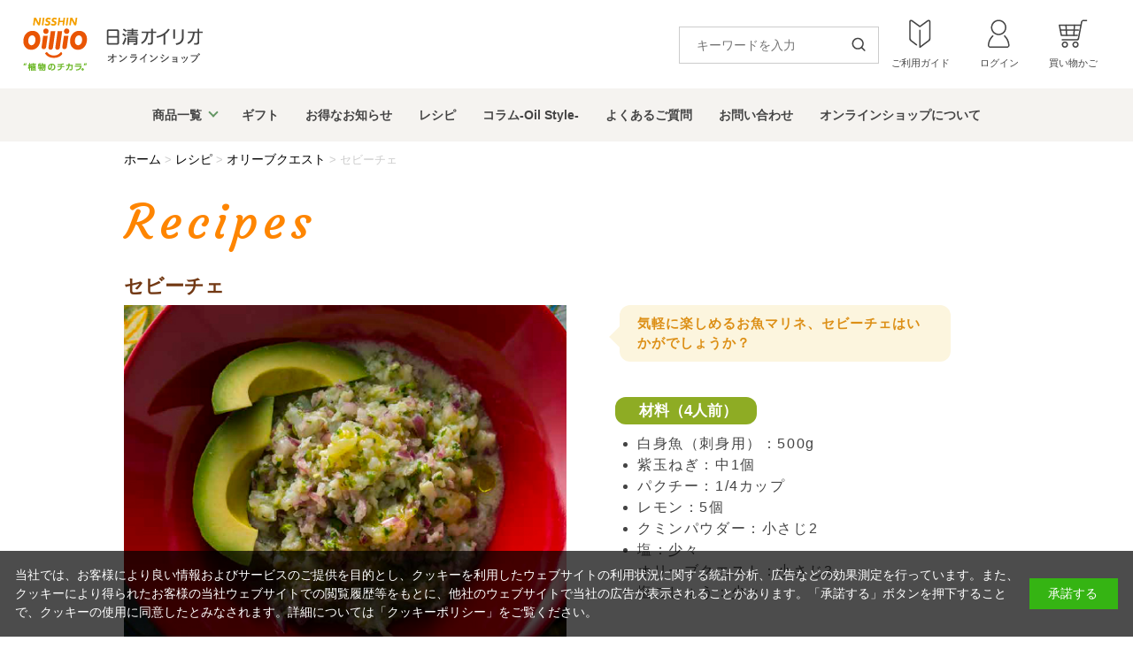

--- FILE ---
content_type: text/html; charset=utf-8
request_url: https://shop.nisshin.oilliogroup.com/shop/pages/recipe_quest_02.aspx
body_size: 11518
content:
<!DOCTYPE html>
<html data-browse-mode="P" lang="ja" >
<head>
<meta charset="UTF-8">
<title>セビーチェ | 日清オイリオ オンラインショップ</title>



<meta name="description" content="日清オイリオ,オイリオ,通販,通信販売,オンラインショップ,オリーブオイル,MCT気軽に楽しめるお魚マリネ、セビーチェはいかがでしょうか？豊かな味わいが、健康を育んでいく">
<meta name="keywords" content="日清オイリオ,オイリオ,通販,通信販売,オンラインショップ,オリーブオイル,MCTセビーチェ,オリーブクエスト,quest,レシピ,オリーブオイル日清オイリオ,オイリオ,通販,通信販売,オンラインショップ,オリーブオイル,MCT">

<meta name="wwwroot" content="" />
<meta name="rooturl" content="https://shop.nisshin.oilliogroup.com" />
<meta name="viewport" content="width=1200">
<link rel="stylesheet" type="text/css" href="https://ajax.googleapis.com/ajax/libs/jqueryui/1.12.1/themes/ui-lightness/jquery-ui.min.css">
<link rel="stylesheet" type="text/css" href="/css/sys/reset.css">
<link rel="stylesheet" type="text/css" href="/css/sys/base.css">

<link rel="stylesheet" type="text/css" href="/css/sys/base_form.css" >
<link rel="stylesheet" type="text/css" href="/css/sys/base_misc.css" >
<link rel="stylesheet" type="text/css" href="/css/sys/layout.css" >
<link rel="stylesheet" type="text/css" href="/css/sys/block_icon_image.css"  >
<link rel="stylesheet" type="text/css" href="/css/sys/block_common.css" >
<link rel="stylesheet" type="text/css" href="/css/sys/block_customer.css" >
<link rel="stylesheet" type="text/css" href="/css/sys/block_goods.css" >
<link rel="stylesheet" type="text/css" href="/css/sys/block_order.css" >
<link rel="stylesheet" type="text/css" href="/css/sys/block_misc.css" >
<link rel="stylesheet" type="text/css" href="/css/sys/block_store.css" >
<link rel="stylesheet" type="text/css" href="/css/sys/block_no_code_cms.css" >
<script src="https://ajax.googleapis.com/ajax/libs/jquery/3.7.1/jquery.min.js" ></script>
<script src="https://ajax.googleapis.com/ajax/libs/jqueryui/1.14.1/jquery-ui.min.js?ver=20251201" ></script>


    <script src="https://code.jquery.com/jquery-migrate-1.4.1.min.js"></script>

<script src="/lib/jquery.cookie.js" ></script>
<script src="/lib/jquery.balloon.js" ></script>
<script src="/lib/goods/jquery.tile.min.js" ></script>
<script src="/lib/modernizr-custom.js" ></script>
<script src="/js/sys/tmpl.js" ></script>
<script src="/js/sys/msg.js?ver=20240731" ></script>
<script src="/js/sys/sys.js" ></script>
<script src="/js/sys/common.js" ></script>
<script src="/js/sys/search_suggest.js" ></script>
<script src="/js/sys/ui.js" ></script>

<script src="/js/sys/dmp_data_send.js" ></script>



<script src="https://lightning-recommend.io/js/main.js" id="l-recommend" data-tenant="nisshinoo" ></script>
<script type="application/l-recommend">
    {
        "setting": {
            "defaultLoading": "lazy",
            "display": true,
            "tracking": true
        },
        "userInfo": {
            "rank": "0"
        }
    }
</script>



<link rel="stylesheet" type="text/css" href="/css/usr/oillio1.css?25062304">
<link rel="stylesheet" type="text/css" href="/css/usr/oillio2.css?25110501">
<link rel="stylesheet" type="text/css" href="/css/usr/slick-theme2.css?25062301">
<link rel="stylesheet" type="text/css" href="/css/usr/base.css?25062302">
<link rel="stylesheet" type="text/css" href="/css/usr/layout.css">
<link rel="stylesheet" type="text/css" href="/css/usr/block.css?25062301">
<link rel="stylesheet" type="text/css" href="/css/usr/user.css?251015">
<link rel="stylesheet" type="text/css" href="/css/usr/color.css">
<script src="/js/usr/user.js?250718"></script>
<link rel="stylesheet" type="text/css" href="/css/usr/slick.css">
<script src="/js/usr/slick.min.js"></script>
<link rel="SHORTCUT ICON" href="/img/usr/common/favicon.ico">
<!-- etm meta -->
<meta property="etm:device" content="desktop" />
<meta property="etm:page_type" content="" />
<meta property="etm:cart_item" content="[]" />
<meta property="etm:attr" content="" />

<link rel="stylesheet" type="text/css" href="https://maxcdn.bootstrapcdn.com/font-awesome/4.7.0/css/font-awesome.min.css">
<script src="/js/usr/oillio1.js?25062303"></script>
<script src="/js/usr/rank_reigai.js?26011401" ></script>
<!-- script type="text/javascript" src="https://library.mattrz-cx.com/antiFlicker.js"></script -->

<!-- 202107設置Global site tag (gtag.js) - Google Ads: 984796579 -->
<!-- Global site tag (gtag.js) - Google Ads: 984796579 -->
<script async src="https://www.googletagmanager.com/gtag/js?id=AW-984796579"></script>
<script>
  window.dataLayer = window.dataLayer || [];
  function gtag(){dataLayer.push(arguments);}
  gtag('js', new Date());

  gtag('config', 'AW-984796579');
</script>
<!-- //202107設置Global site tag (gtag.js) - Google Ads: 984796579 -->

<!-- 202107設置 Google Tag Manager -->
<script>(function(w,d,s,l,i){w[l]=w[l]||[];w[l].push({'gtm.start':
new Date().getTime(),event:'gtm.js'});var f=d.getElementsByTagName(s)[0],
j=d.createElement(s),dl=l!='dataLayer'?'&l='+l:'';j.async=true;j.src=
'https://www.googletagmanager.com/gtm.js?id='+i+dl;f.parentNode.insertBefore(j,f);
})(window,document,'script','dataLayer','GTM-M7G5N4F');</script>
<!-- End Google Tag Manager -->

<!-- Global site tag (gtag.js) - Google Analytics -->
<script async src="https://www.googletagmanager.com/gtag/js?id=G-BW77NM20EK"></script>
<script>
  const tracking_code = "G-BW77NM20EK";
  window.dataLayer = window.dataLayer || [];
  function gtag(){dataLayer.push(arguments);}
  gtag('js', new Date());
  gtag('config', tracking_code, { send_page_view: false });

window.onload = function(){
  var mailDom = document.getElementsByName('uid');
  var pwdDom = document.getElementsByName('pwd');
  var certDom = document.getElementsByName('cert_key');

  if(!((mailDom.length > 0 && pwdDom.length > 0) || certDom.length > 0)) {
    gtag('config', tracking_code);
  }
};
</script>

<!-- 202107m1Google Tag Manager -->
<script>(function(w,d,s,l,i){w[l]=w[l]||[];w[l].push({'gtm.start':
new Date().getTime(),event:'gtm.js'});var f=d.getElementsByTagName(s)[0],
j=d.createElement(s),dl=l!='dataLayer'?'&l='+l:'';j.async=true;j.src=
'https://www.googletagmanager.com/gtm.js?id='+i+dl;f.parentNode.insertBefore(j,f);
})(window,document,'script','dataLayer','GTM-M29NSPL');</script>
<!-- End 202107m1Google Tag Manager -->

<!-- Google Tag Manager -->
<script>(function(w,d,s,l,i){w[l]=w[l]||[];w[l].push({'gtm.start':
new Date().getTime(),event:'gtm.js'});var f=d.getElementsByTagName(s)[0],
j=d.createElement(s),dl=l!='dataLayer'?'&l='+l:'';j.async=true;j.src=
'https://www.googletagmanager.com/gtm.js?id='+i+dl;f.parentNode.insertBefore(j,f);
})(window,document,'script','dataLayer','GTM-TZP98CN');</script>
<!-- End Google Tag Manager -->

<!-- 202107 aY tag -->
<script async src="https://s.yimg.jp/images/listing/tool/cv/ytag.js"></script>
<script>
window.yjDataLayer = window.yjDataLayer || [];
function ytag() { yjDataLayer.push(arguments); }
ytag({"type":"ycl_cookie"});
</script>
<!-- //202107 aY tag -->

<!-- 202107設置 shopnow -->
<meta name="facebook-domain-verification" content="kias5axkoot34826tuc1zl52zg2041" />
<!-- //202107設置 shopnow -->



<!-- etm meta -->
<script src="/js/sys/goods_ajax_cart.js"></script>
<script src="/js/sys/goods_ajax_bookmark.js"></script>
<script src="/js/sys/goods_ajax_quickview.js"></script>





<link href="https://fonts.googleapis.com/css?family=Courgette" rel="stylesheet">
<link rel="stylesheet" type="text/css" href="/css/usr/pages/recipe/recipe_de.css">
<script>document.write('<script src="/js/usr/pages/recipe/db.js?' + parseInt((new Date)/1000) + '"><\/script>')</script>





</head>
<body class="page-contentspages" >




<div class="wrapper">
	
		
		
				<!-- ヘッダー -->

<header class="header" id="header">
	<div class="header_tp">
		<h1><a href="/shop/"><img src="/img/usr/top2/oillio.png" alt="日清オイリオ　オンラインショップ"></a></h1>
		
		<form name="frmSearch" method="get" action="/shop/goods/search.aspx">
			<input type="hidden" name="search" value="x">
			<ul class="searchw"><li><input class="block-global-search--keyword js-suggest-search srhw" type="text" value="" tabindex="1" id="keyword" placeholder="キーワードを入力" title="商品を検索する" name="keyword" data-suggest-submit="on" autocomplete="off"></li>
			<li><button class="btn btn-default srh" type="submit" tabindex="1" name="search" value="search"></button></li></ul>
		</form>
		
		<ul class="header_tp_ul">
			<li><a href="/shop/pages/shopguide.aspx"><img src="/img/usr/top2/nav_guide.png" alt="ご利用ガイド"><p>ご利用ガイド</p></a></li>
			<li><a href="/shop/customer/menu.aspx"><img src="/img/usr/top2/nav_login.png" alt="ログイン"><p>ログイン</p></a></li>
			<li class="block-headernav--cart"><a href="/shop/cart/cart.aspx" class="text-hover-color"><span class="block-headernav--cart-count js-cart-count btn4" style="display: inline;"></span><img src="/img/usr/top2/nav_cart.png" alt="買い物かご"><p>買い物かご</p></a></li>			
		</ul>
	</div>
		
		
	<nav class="gl_nav">
		<ul class="menu_p" id="menu_p">
			<li class="menu_list dd">
				<a href="/shop/c/c01/">商品<br class="nbr">一覧</a>

				<div class="menu_contents_p">
				  <div class="dropdown_p">
					  <div class="dropdown_p_left">
						  <div class="dropdown_p_panel">
						  	<div class="dropdown_p_back">
								<div class="panel_title"><a href="/shop/c/c10/">オイル/調味料<span class="arrow"></span></a><span class="pcon1"></span></div>
							</div>
							<ul class="menub">
								 <li class="b2"><a href="/shop/c/c1010/">オリーブオイル</a></li>
								 <li class="b1"><a href="/shop/c/c1020/">健康オイル</a></li>
								 <li class="b2"><a href="/shop/c/c1030/">調味料・シーズニングオイル</a></li>
								 <li class="b1"><a href="/shop/c/c1040/">ギフト</a></li>
							</ul>
						  </div>
						  <div class="dropdown_p_panel">
						  	<div class="dropdown_p_back">
								<div class="panel_title"><a href="/shop/c/c30/">健康食品<span class="arrow"></span></a><span class="pcon3"></span></div>
							</div>

							<ul class="menub">
								 <li class="b2"><a href="/shop/c/c3010/">特保・機能性表示食品</a></li>
								 <li class="b1"></li>
								 <li class="b2"><a href="/shop/c/c3020/">サプリメント</a></li>
								 <li class="b1"></li>
							</ul>

						   </div>
					  </div>
					  
					  <div class="dropdown_p_right">
						  <div class="dropdown_p_panel">
						  	<div class="dropdown_p_back">
								<div class="panel_title"><a href="/shop/c/c20/">MCT（中鎖脂肪酸）食品<span class="arrow"></span></a><span class="pcon2"></span></div>
							</div>
							<ul class="menub">
								 <li class="b2"><a href="/shop/c/c2010/">美容・運動サポート食品</a></li>
								 <li class="b1"></li>
								 <li class="b2"><a href="/shop/c/c2020/">高齢者・介護対応食品</a></li>
								 <li class="b1"></li>
							</ul>

						   </div>
						  <div class="dropdown_p_panel">
						  	<div class="dropdown_p_back">
								<div class="panel_title"><a href="/shop/c/c40/">介護食<span class="arrow"></span></a><span class="pcon4"></span></div>
							</div>
							<ul class="menub">
								 <li class="b2"><a href="/shop/c/c4010/">エネルギー・たんぱく質補給食品</a></li>
								 <li class="b1"><a href="/shop/c/c4040/">塩分調整食品</a></li>
								 <li class="b2"><a href="/shop/c/c4020/">たんぱく質調整食品</a></li>
								 <li class="b1"><a href="/shop/r/r50/">お味見セット</a></li>
								 <li class="b2"><a href="/shop/c/c4030/">トロミ調整・ゼリー食調製食品</a></li>
								 <li class="b1"></li>
							</ul>

						   </div>
					  </div>
				  </div>



			</li>
			<li class="menu_list dd">
				<a href="/shop/c/c1040/" class="d2">ギフト</a>
			</li>
			<li class="menu_list dd">
				<a href="/shop/pages/web_campaign.aspx">お得な<br class="nbr">お知らせ</a>
			</li>
			<li class="menu_list dd">
				<a href="/shop/pages/contents_recipe_index.aspx" class="d2">レシピ</a>
			</li>
			<li class="menu_list dd">
				<a href="/shop/pages/contents_oilstyle_index.aspx">コラム<br class="nbr">-Oil Style-</a>
			</li>
			<li class="menu_list dd">
				<a href="/shop/pages/faq.aspx">よくある<br class="nbr">ご質問</a>
			</li>
			<li class="menu_list dd">
				<a href="/shop/contact/contact.aspx">お問い<br class="nbr">合わせ</a>
			</li>
			<li class="menu_list dd">
				<a href="/shop/pages/shopguide.aspx">オンラインショップ<br class="nbr">について</a>
			</li>
		</ul>
	</nav>

</header>


<!-- perorin -->
<header class="cb-header">
	<nav class="gl_nav">
		<ul class="menu_p" id="menu_p2">
				<li class="menu_list dd">
					<a href="/shop/c/c01/" class="ii">商品<br class="nbr">一覧</a>

				<div class="menu_contents_p">
				  <div class="dropdown_p">
					  <div class="dropdown_p_left">
						  <div class="dropdown_p_panel">
						  	<div class="dropdown_p_back">
								<div class="panel_title"><a href="/shop/c/c10/">オイル/調味料<span class="arrow"></span></a><span class="pcon1"></span></div>
							</div>
							<ul class="menub">
								 <li class="b2"><a href="/shop/c/c1010/">オリーブオイル</a></li>
								 <li class="b1"><a href="/shop/c/c1020/">健康オイル</a></li>
								 <li class="b2"><a href="/shop/c/c1030/">調味料・シーズニングオイル</a></li>
								 <li class="b1"><a href="/shop/c/c1040/">ギフト</a></li>
							</ul>
						  </div>
						  <div class="dropdown_p_panel">
						  	<div class="dropdown_p_back">
								<div class="panel_title"><a href="/shop/c/c30/">健康食品<span class="arrow"></span></a><span class="pcon3"></span></div>
							</div>

							<ul class="menub">
								 <li class="b2"><a href="/shop/c/c3010/">特保・機能性表示食品</a></li>
								 <li class="b1"></li>
								 <li class="b2"><a href="/shop/c/c3020/">サプリメント</a></li>
								 <li class="b1"></li>
							</ul>

						   </div>
					  </div>
					  
					  <div class="dropdown_p_right">
						  <div class="dropdown_p_panel">
						  	<div class="dropdown_p_back">
								<div class="panel_title"><a href="/shop/c/c20/">MCT（中鎖脂肪酸）食品<span class="arrow"></span></a><span class="pcon2"></span></div>
							</div>
							<ul class="menub">
								 <li class="b2"><a href="/shop/c/c2010/">美容・運動サポート食品</a></li>
								 <li class="b1"></li>
								 <li class="b2"><a href="/shop/c/c2020/">高齢者・介護対応食品</a></li>
								 <li class="b1"></li>
							</ul>

						   </div>
						  <div class="dropdown_p_panel">
						  	<div class="dropdown_p_back">
								<div class="panel_title"><a href="/shop/c/c40/">介護食<span class="arrow"></span></a><span class="pcon4"></span></div>
							</div>
							<ul class="menub">
								 <li class="b2"><a href="/shop/c/c4010/">エネルギー・たんぱく質補給食品</a></li>
								 <li class="b1"><a href="/shop/c/c4040/">塩分調整食品</a></li>
								 <li class="b2"><a href="/shop/c/c4020/">たんぱく質調整食品</a></li>
								 <li class="b1"><a href="/shop/r/r50/">お味見セット</a></li>
								 <li class="b2"><a href="/shop/c/c4030/">トロミ調整・ゼリー食調製食品</a></li>
								 <li class="b1"></li>
							</ul>
						   </div>
					  </div>
				  </div>

				</li>
				<li class="menu_list dd">
					<a href="/shop/c/c1040/" class="d2">ギフト</a>
				</li>
				<li class="menu_list dd">
					<a href="/shop/pages/web_campaign.aspx">お得な<br class="nbr">お知らせ</a>
				</li>
				<li class="menu_list dd">
					<a href="/shop/pages/contents_recipe_index.aspx" class="d2">レシピ</a>
				</li>
				<li class="menu_list dd">
					<a href="/shop/pages/contents_oilstyle_index.aspx">コラム<br class="nbr">-Oil Style-</a>
				</li>
				<li class="menu_list dd">
					<a href="/shop/pages/faq.aspx">よくある<br class="nbr">ご質問</a>
				</li>
				<li class="menu_list dd">
					<a href="/shop/contact/contact.aspx">お問い<br class="nbr">合わせ</a>
				</li>
				<li class="menu_list dd">
					<a href="/shop/pages/shopguide.aspx">オンラインショップ<br class="nbr">について</a>
				</li>
		</ul>
	</nav>
</header>
<!-- perorin -->

<!-- ヘッダー -->
				
					
				
		
	
	
<div id="container">
    <div class="wrapper_recipe_in">

    <!-- ぱんくず -->
    <section id="breadcrumb">
      <ol itemscope itemtype="http://schema.org/BreadcrumbList">
        <li itemprop="itemListElement" itemscope itemtype="http://schema.org/ListItem"><a href="/" itemprop="item"><span itemprop="name">ホーム</span></a> &gt; <meta itemprop="position" content="1" /></li>
        <li><a href="/shop/pages/recipe_index.aspx"><span>レシピ</span></a> &gt; </li>
        <li id="itemname"></li>
        <li id="recipename"></li>
      </ol>
    </section>
    <!--/ ぱんくず -->

        <div class="recipe_title">
          <a href="/shop/pages/recipe_index.aspx"><p>Recipes</p></a>
        </div>
    </div>

   <div class="inner_r">

<div id="recipe_name"><h2 id="rtitle">

<!-- ★ レシピ名 -->
セビーチェ

</h2></div>

	<div id="maintop">
		<ul id="mainw">
		<li id="mainl">
		<div id="mainimgw">
			<div id="you"></div>


<!-- ★ 画像ファイル -->
<img id="mainimg" src="/cms/wp-content/uploads/recipe/quest_02.jpg" alt="レシピ画像">


			<iframe id="youtubew" src="" title="YouTube video player" frameborder="0" allow="accelerometer; autoplay; clipboard-write; encrypted-media; gyroscope; picture-in-picture" allowfullscreen></iframe>
		</div>

<script>
<!--

//★ youtube
//var ycode='dt68SK2qQEU';

-->
</script>
</li>

<li id="mainr">

<!-- ★ キャッチ・概要（無い場合はコメントアウト） -->
<div class="fukida"><p style="font-size:15px;">
気軽に楽しめるお魚マリネ、セビーチェはいかがでしょうか？
</p></div>



<!-- ★ 材料 -->
<div class="mida"><h3>

材料（4人前）

</h3></div>

<!-- div style="margin:-3px 0 5px 20px;">（臨時）</div -->

<ul class="mate">

<li><!-- 1 -->
白身魚（刺身用）：500g
</li>

<li><!-- 2 -->
紫玉ねぎ：中1個
</li>

<li><!-- 3 -->
パクチー：1/4カップ
</li>

<li><!-- 4 -->
レモン：5個
</li>

<li><!-- 5 -->
クミンパウダー：小さじ2
</li>

<li><!-- 6 -->
塩：少々
</li>

<li><!-- 7 -->
オリーブクエスト：小さじ3
</li>

<li><!-- 8 -->
塩こしょう：少々
</li>

</ul>
<!-- 材料 -->



</li>
</ul>
</div>


	<div id="mainmid">
		<div class="kono"><h4>このレシピに使用した商品</h3></div>
		<div class="konow">
			<div id="useitem"></div>
		</div>
	</div>

	<div id="mainmid2">



<div class="midam"><h3>作り方</h3></div>

<!-- ★ 作り方 -->
<!-- div class="cotime">
<調理時間：ｘｘ分>
</div -->


<ol class="note">

<!-- 1 -->
<li>
白身魚をフォークなどを使って細かくする。（皮、骨、筋はとる）
</li><span>　</span>

<!-- 2 -->
<li>
紫玉ねぎとパクチーをみじん切りにする。
</li><span>　</span>

<!-- 3 -->
<li>
レモンを絞り、種を除いてレモン汁にする。
</li><span>　</span>

<!-- 4 -->
<li>
白身魚に塩をし、紫玉ねぎ、パクチー、半量のレモン汁、クミンパウダー、オリーブクエストを加えよく混ぜ、塩こしょうで味を整える。
</li><span>　</span>

<!-- 5 -->
<li>
さらに残りのレモン汁をかけて、冷蔵庫に1時間置いて冷やす。
</li><span>　</span>

<!-- 6 -->
<li>
お好みで、アボカドやトマト、唐辛子などを添えてお召し上がりください。
</li><span>　</span>


</ol>



<!-- ★ ワンポイント（無い場合はコメントアウト） -->
<!-- div class="onepoint"><img src="/img/pages/recipe/detail/onepoint.png" alt="ワンポイント"></div>
<div class="onetxt">

コメント

</div -->




		<input type='hidden' id='ucode' value=''>
	</div>



	<div id="r_item"></div>

	<!-- 関連レシピ・重複除外 -->
	<div id="r_season"></div>
	<div id="r_toku"></div>
	<div id="r_mct"></div>
	<div id="r_gen"></div>
	<div id="r_kind"></div>


  <div class="use_item"><div class="bar"></div><div class="iname">関連タグ</div></div>
  <div class="recommended_area tag">
    <ul id="tags">
    <!-- li><a href="">追加する項目</a></li -->
    </ul>
  </div>


<script>
<!--
	//設定（必要に応じて）

    var cd1=cd2=cd3='';

    //★ 種別コード
    // -------------
    cd1='';		//トウフィール、だしわり、オリドレ、MCTの場合は設定
    cd2='';		//2つ以上設定する場合
    cd3='';

	/*
	mco	= 日清MCTオイル
	mcp	= 日清MCTパウダー
	das	= だしわりしょうゆ
	dat	= だしわりつゆの素
	dap	= だしわりぽんず
	dau	= だしわり旨みしょうゆ
	dast= 特製だしわりしょうゆ
	tof	= トウフィール
	tou	= トウフィール〈うまみだし味〉
	odt	= オリーブドレッシング　たまねぎ
	odb	= オリーブドレッシング　バルサミコ
	*/

    // -------------

    you();
	var iname=item_kind();
	use_item_detail(iname);
    if (cd1=='') cd1=iname;
	use_item(cd1,cd2,cd3);

	//★ ～ を使用したレシピ（追加する場合）
	//var i_name='';						//★ 商品名
	//use_item_detail(i_name);
	/*
		商品名
		lu =ルイーザ　　dc = オリーブクエスト　　pi =ピエトラ・コロンビナ　　al =アロンソ・ヌエボ　　ol =Oliva d’OilliO
		mc =MCTオイル・パウダー　　sa =山椒香味油　　da =だしわりシリーズ　　to =トウフィールシリーズ　　od =オリーブドレッシング

	*/



	//季節のレシピ
	if (plus_recipe(2,1)>0) plus_recipe(2,3,'r_season');

	//特集（オリーブオイル / 在宅）
	if (plus_recipe(5,1)>0) plus_recipe(5,3,'r_toku');

	//特集2（MCT）
	if (plus_recipe(3,1)>0) plus_recipe(3,3,'r_mct');

	//特集3（減塩）
	if (plus_recipe(4,1)>0) plus_recipe(4,3,'r_gen');

	//メニュー
	if (plus_recipe(1,1)>0) plus_recipe(1,3,'r_kind');

document.getElementById('itemname').innerHTML
	='<a href="/shop/pages/recipe_search.aspx?id=0&cd='+iname+'"><span>'+item[iname]+'</span></a> &gt; ';

document.getElementById('recipename').innerText
	=document.getElementById('rtitle').innerText;

function youstart() {
	var elem = document.getElementById("youtubew");
	elem.src = "https://www.youtube.com/embed/"+ycode+"?rel=0&autoplay=1";
	document.getElementById("youstart").style.display = "none";
	document.getElementById("mainimg").style.display = "none";
	document.getElementById("youtubew").style.display = "block";
}
-->
</script>


    </div>

</div>
	
			
		<footer class="pane-footer">
			<div class="container">
				<p id="footer_pagetop" class="block-page-top"><a href="#header"></a></p>
				
				
						<!-- フッターエリア -->

<script src="/js/usr/kago.js?25120506"></script>

<!-- LINE登録募集バナー -->
<div class="line_bannerw">
<a href="/shop/pages/line_follow_guide.aspx"><img src="https://shop.nisshin.oilliogroup.com/pages/campaign/images/line_follow_guide/line_follow_pc.jpg" alt="LINE登録募集"></a>
</div>
<!-- LINE登録募集バナー -->

<!-- INFO -->
<div class="info_area2">
	<ul id="info2">
		<li class="info_area_btn2 i1"><a href="/shop/r/r60/">定期購入</a></li>
		<li class="info_area_btn2 i2"><a href="/shop/pages/service-info.aspx">WEB会員サービスについて</a></li>
		<li class="info_area_btn2 i3"><a href="/shop/pages/shopguide.aspx">ご利用ガイド</a></li>
		<li class="info_area_btn2 i4"><a href="/shop/pages/faq.aspx">よくあるご質問</a></li>
	</ul>

	<div id="o_acc2">
	<div class="offttl">日清オイリオ オンラインショップ<br>公式アカウント</div>
	<ul>
		<li><a href="https://page.line.me/824jbncw" target="_blank"><img src="/img/usr/common/i_line2.png" alt="日清オイリオ通信販売 LINE公式アカウント"></a><br>日清オイリオ通信販売</li>
		<li><a href="https://page.line.me/914btbei" target="_blank"><img src="/img/usr/common/i_line2.png" alt="MCT CHARGE LINE公式アカウント"></a><br>MCT CHARGE</li>
		<li><a href="https://www.instagram.com/oillio_luisa/" target="_blank"><img src="/img/usr/common/i_Instagram.png" alt="LUISA インスタグラム公式アカウント"></a><br>通販限定<br>オリーブオイル</li>
		<li><a href="https://www.instagram.com/olivequest_blendmaster/" target="_blank"><img src="/img/usr/common/i_Instagram.png" alt="ドゥッチョさん インスタグラム公式アカウント"></a><br>日清オイリオ通信販売<br>オリーブクエスト･ドゥッチョ氏</li>
	</ul>
	</div>

</div>
<!-- INFO -->


<!-- フッター -->
<footer class="footer2">

	<ul class="f_w">
		<li class="f_left">

			<ul class="f_lab">
				<li><a href="/shop/">トップページ</a></li>
				<li><a href="/shop/pages/law.aspx">特定商品取引に基づく表記</a></li>

				<li><a href="/shop/c/c01/">商品一覧</a></li>
				<li><a href="/shop/pages/kiyaku.aspx">ご利用規約</a></li>

				<li><a href="/shop/c/c1040/">ギフト</a></li>
				<li><a href="/shop/pages/privacy.aspx">プライバシーポリシー</a></li>
				<li><a href="/shop/pages/web_campaign.aspx">お得なお知らせ</a></li>
				<li><a href="https://www.nisshin-oillio.com/cookie_policy/?_gl=1*l3r1us*_gcl_aw*R0NMLjE3NDE1NzY3MTMuQ2owS0NRaUFsYlctQmhDTUFSSXNBRG53YXNyd0doeVlMaWdOb1dQUDhaaDYyQzh5d09qVG5iY3BISzNOVVp0Y0x6Q1RxV2VuRWdZMVFmc2FBdDcyRUFMd193Y0I.*_gcl_au*NDU2NjQ5NzE4LjE3Mzk1MDI5NjQuMjc5NzU2NTgzLjE3NDU0NjY2NDMuMTc0NTQ2NjY0Ng..*_ga*MTYzMzkxODA3OC4xNzM5NTAyOTY1*_ga_BW77NM20EK*czE3NDcwOTMwNTYkbzI3OSRnMSR0MTc0NzA5NDU2MCRqNjAkbDAkaDA." target="_blank">クッキーポリシー</a></li>
				<li><a href="/shop/pages/contents_recipe_index.aspx">レシピ</a></li>
				<li><a href="https://www.nisshin-oillio.com/inquiry/customer_harassment/" target="_blank">カスタマーハラスメントに対する基本方針</a></li>
				<li><a href="/shop/pages/contents_oilstyle_index.aspx">コラム -Oil Style-</a></li>

				<li><a href="https://www.nisshin-oillio.com/?_gl=1*lpem5g*_gcl_aw*R0NMLjE3NDE1NzY3MTMuQ2owS0NRaUFsYlctQmhDTUFSSXNBRG53YXNyd0doeVlMaWdOb1dQUDhaaDYyQzh5d09qVG5iY3BISzNOVVp0Y0x6Q1RxV2VuRWdZMVFmc2FBdDcyRUFMd193Y0I.*_gcl_au*NDU2NjQ5NzE4LjE3Mzk1MDI5NjQuMjc5NzU2NTgzLjE3NDU0NjY2NDMuMTc0NTQ2NjY0Ng..*_ga*MTYzMzkxODA3OC4xNzM5NTAyOTY1*_ga_BW77NM20EK*czE3NDcwOTMwNTYkbzI3OSRnMSR0MTc0NzA5NDgwNCRqNjAkbDAkaDA." target="_blank">日清オイリオ コーポレートサイト</a></li>
				<li><a href="/shop/pages/faq.aspx">よくあるご質問</a></li>
				<li class="bl">　</li>
				<li><a href="/shop/contact/contact.aspx">お問い合わせ</a></li>
				<li class="bl">　</li>
				<li><a href="/shop/pages/shopguide.aspx">オンラインショップについて</a></li>

			</ul>

		</li>
		<li class="f_right">
			<div class="tel_title">通信販売の注文・お問い合わせ</div>
			<div class="tel_no">0120-258-862</div>

			<div class="tel_uke">
				受付時間／月～金 9:00 ～ 18:00<br>
				※土日祝・ゴールデンウィーク・お盆休み・年末年始は除く
			</div>
		</li>
	</ul>


	<p class="f_copy">日清オイリオグループ株式会社 <br class="kai">Copyrights &#169;<script type="text/javascript">now = new Date();nowyear = now.getFullYear();document.write(nowyear);</script> The Nisshin OilliO Group, Ltd.</p>

<script src="/js/usr/gyou_foot_pc.js" ></script>

<!-- フッターエリア -->
				
			</div>
		</footer>
	
</div>
<!-- 202107設置 Google Tag Manager (noscript) -->
<noscript><iframe src="https://www.googletagmanager.com/ns.html?id=GTM-M7G5N4F"
height="0" width="0" style="display:none;visibility:hidden"></iframe></noscript>
<!-- //202107設置 Google Tag Manager (noscript) -->
<!-- 202107m1Google Tag Manager (noscript) -->
<noscript><iframe src="https://www.googletagmanager.com/ns.html?id=GTM-M29NSPL"
height="0" width="0" style="display:none;visibility:hidden"></iframe></noscript>
<!-- End 202107m1Google Tag Manager (noscript) -->
<!-- 202107aGoogle Tag Manager (noscript) -->
<noscript><iframe src="https://www.googletagmanager.com/ns.html?id=GTM-TZP98CN"
height="0" width="0" style="display:none;visibility:hidden"></iframe></noscript>
<!-- End Google Tag Manager (noscript) -->

<!-- 202107設置U ser Insight PCDF Code Start :  -->
<script type="text/javascript">
var _uic = _uic ||{}; var _uih = _uih ||{};_uih['id'] = 55190;
_uih['lg_id'] = '';
_uih['fb_id'] = '';
_uih['tw_id'] = '';
_uih['uigr_1'] = ''; _uih['uigr_2'] = ''; _uih['uigr_3'] = ''; _uih['uigr_4'] = ''; _uih['uigr_5'] = '';
_uih['uigr_6'] = ''; _uih['uigr_7'] = ''; _uih['uigr_8'] = ''; _uih['uigr_9'] = ''; _uih['uigr_10'] = '';
_uic['uls'] = 1;

/* DO NOT ALTER BELOW THIS LINE */
/* WITH FIRST PARTY COOKIE */
(function() {
var bi = document.createElement('script');bi.type = 'text/javascript'; bi.async = true;
bi.src = '//cs.nakanohito.jp/b3/bi.js';
var s = document.getElementsByTagName('script')[0];s.parentNode.insertBefore(bi, s);
})();
</script>
<!-- //202107設置 User Insight PCDF Code End :  -->

<!-- 202503設置 Sechstant -->
<script>
(function(){
  'use strict';
  window.dataLayer = window.dataLayer || [];
  dataLayer.push({
    'etm_ga_customerguid': '00000000-0000-0000-0000-000000000000',
    'event': 'etm_ga_dmp_data_send'
  });
})();
</script>

<!-- MessagingService -->
 <script>
  window.__msgsvc = window.__msgsvc || {};
  __msgsvc.hostname = 'masvc-prod-function-outside-accesslog.azurewebsites.net';
  __msgsvc.tid = 'nisshin-oillio';
  __msgsvc.gid = '00000000-0000-0000-0000-000000000000';
  __msgsvc.sid = '';
 </script>
 <!-- End MessagingService -->
<!-- MessagingService -->
<script src="//masvcuploadprodstorage.blob.core.windows.net/content/msgsvc.js" charset="UTF-8"></script>
<!-- End MessagingService -->

<!-- //202503設置 Sechstant -->

<!-- ReviCo Tag Start -->
<div id="revico-review-tagmanager" class="revico-tagmanager" data-revico-tenantid="ac73b535-6635-4272-817b-1ede51404569" data-revico-tagmanager-code="PC-ReviCo"></div>
<script type="text/javascript" charset="UTF-8" src="https://show.revico.jp/providejs/tagmanager.js" defer></script>
<!-- ReviCo Tag End -->
<div id="cookieBox">
	<div class="block-cookie-consent">
		<div class="block-cookie-consent--text">
	当社では、お客様により良い情報およびサービスのご提供を目的とし、クッキーを利用したウェブサイトの利用状況に関する統計分析、広告などの効果測定を行っています。また、クッキーにより得られたお客様の当社ウェブサイトでの閲覧履歴等をもとに、他社のウェブサイトで当社の広告が表示されることがあります。「承諾する」ボタンを押下することで、クッキーの使用に同意したとみなされます。詳細については「<a href="https://www.nisshin-oillio.com/cookie_policy/" target="_blank">クッキーポリシー</a>」をご覧ください。
<!-- <a href="#">リンク</a> --></div>
		<div id="consentButton" class="block-cookie-consent--btn" style="background-color:#35b413;">承諾する</div>
	</div>
</div>
<script src="/js/sys/cookie_policy.js" defer></script>

</body>
</html>


--- FILE ---
content_type: text/css
request_url: https://shop.nisshin.oilliogroup.com/css/usr/pages/recipe/recipe_de.css
body_size: 4899
content:
@charset "utf-8";


.re_sp {
    display: none !important;
}
.re_pc {
    display: block !important;
}

.inner_r {
	width:100%!important;
	max-width:1058px;
	margin:0 auto;
}
#recipe_name h2 {
	max-width:1000px;
	margin:15px auto 0;
	font-size:22px;
	color:#723914;
	font-weight:bold;
}

#maintop {
	width:100%;
	max-width:1000px;
	margin:5px auto 0;padding:0;
}

#mainw {
	width:100%!important;
	display:inline-block;
}

#mainw li {
	float:left;
}

li#mainl {
	width:50%;
	height:auto;
}

li#mainl #mainimgw {
	width:500px;
	height:500px;
	position: relative;
}
li#mainl #you {
	display:block;
	position: absolute;
	bottom:20px;
	left:20px;
	cursor:pointer;
	z-index:99;
	width:80px;
	height:80px;
}
li#mainl #old {
	display:none;
	position: absolute;
	bottom:-25px;
	left:20px;
	font-size:14px;
}

li#mainl #play {
	display:block;
	width:80px;
}
li#mainl #play:hover {
	opacity:0.8;
}
li#mainl #mainimg {
	width:100%;
	position: absolute;
	top:0;
	left:0;
}
li#mainl #youtubew {
	width:100%;
	height:100%;
	display:none;
}



li#mainr {
	width:48%;
	padding-left:40px;
}




.fukida {
	position: relative;
	background-color: #fcf5de;
	padding: 10px 20px;
	color: #dc8f16;
	/*margin: 0 auto;*/
	margin-left:20px;
	border-radius: 12px;
	width:85%;
	margin-bottom:40px!important;
}

.fukida::before {
	content: "";
	position: absolute;
	border: 12px solid transparent;
	border-right: 12px solid #fcf5de;
	bottom: 25%;
	left: -24px;
}

.fukida p {
	font-weight:bold;
	font-size:16px;
	letter-spacing:1px;
	/*font-family: "ヒラギノ丸ゴ ProN W4", "Hiragino Maru Gothic ProN", Meiryo, Arial, sans-serif;*/
	margin: 0;
	padding: 0;
}


.mida h3 {
	background: #8eac24;
	padding: 3px 10px 3px 15px;
	color: #fff;
	margin: 0 15px 0;
	border-radius: 12px;
	width:160px;
	font-size:17px;
	font-family:  "ヒラギノ角ゴ ProN W3", HiraKakuProN-W3, 游ゴシック, "Yu Gothic", メイリオ, Meiryo, Verdana, Helvetica, Arial, sans-serif;
	text-align:center;
	font-weight:bold;
	margin-bottom:10px!important;
}

.midam h3 {
	background: #8eac24;
	padding: 3px 15px;
	color: #fff;
	border-radius: 12px;
	width:120px;
	font-size:17px;
	font-family:  "ヒラギノ角ゴ ProN W3", HiraKakuProN-W3, 游ゴシック, "Yu Gothic", メイリオ, Meiryo, Verdana, Helvetica, Arial, sans-serif;
	text-align:center;
	font-weight:bold;
}

ul.mate {
	display:inline-block;
	margin-left:25px;
}

.mate li {
	clear:both;
    margin:2px 0px 2px 15px;
    list-style-type:disc;
    font-size: 16px;
    line-height: 1.3em;
    letter-spacing: 0.1em;
    /*font-family:"ヒラギノ丸ゴ Pro W4", "Hiragino maru Gothic Pro", "HG丸ｺﾞｼｯｸM-PRO","Verdana","Osaka",sans-serif!important;*/
}

ul.mate2 {
	display:inline-block;
	/*margin-top:25px;*/
	margin-left:25px;
}
.mate2 li {
	clear:both;
    margin:2px 0px 2px 15px;
    list-style-type:circle;
    font-size: 15px;
    line-height: 1.3em;
    letter-spacing: 0.1em;
}
.mate2 li:first-child {
	margin-top:20px;
}



#mainmid {
	font-family:  "ヒラギノ角ゴ ProN W3", HiraKakuProN-W3, 游ゴシック, "Yu Gothic", メイリオ, Meiryo, Verdana, Helvetica, Arial, sans-serif;
	width:70%;
	margin:60px auto 0;
}

#mainmid .kono h4 {
	color: #764422;
	font-size:18px;
    font-weight:bold;
}

#mainmid .konow {
	width:100%;
	display:inline-block;
	border: 1px solid #c7b667;
	border-radius: 12px;
	margin-top:10px;
	padding:40px 20px 30px 40px;
}

#mainmid .konow .konoitem {
	width:100%;
	color: #4a7b05;
	font-size:16px;
    font-weight:bold;
    line-height:1.2em;
}
#mainmid .konow .konoitem hr {
  border: 0; 
  height: 1px; 
  background-image: -webkit-linear-gradient(left, #4a7b05, #639c13, #fafcf5);
  background-image: -moz-linear-gradient(left, #4a7b05, #639c13, #fafcf5);
  background-image: -ms-linear-gradient(left, #4a7b05, #639c13, #fafcf5);
  background-image: -o-linear-gradient(left, #4a7b05, #639c13, #fafcf5);
  margin-top:2px;

}

#mainmid .konow .konoimgw {
	width:20%;
	float:right;
	text-align:center;
	margin-top:-10px;
}
.mct {
	width:25%!important;
}


#mainmid .konow section:nth-child(n+2) {
	margin-top:70px;
}

#mainmid .konow section p.lu {
	line-height:1.9em!important;
}
#mainmid .konow section p.al {
	line-height:1.6em!important;
}
#mainmid .konow section p.pi {
	line-height:1.6em!important;
}

#mainmid .konow section p.od {
	line-height:1.9em!important;
}
#mainmid .konow section p.ol {
	line-height:1.6em!important;
}
#mainmid .konow section p.sa {
	line-height:1.6em!important;
}
#mainmid .konow section p.mc {
	line-height:1.9em!important;
}
#mainmid .konow section p.da {
	line-height:1.9em!important;
}
#mainmid .konow section p.to {
	line-height:1.4em!important;
}

#mainmid .konow .konoimgw img {
	max-height:120px;
}
#mainmid .konow p {
    font-family:"ヒラギノ丸ゴ Pro W4", "Hiragino maru Gothic Pro", "HG丸ｺﾞｼｯｸM-PRO","Verdana","Osaka",sans-serif!important;
	font-size:14px;
	line-height:2em!important;
	padding-top:5px;
}

#mainmid .konow .konoimgw .kochi {
	background: #f88c00;
	width:70%;
	padding: 3px 10px;
	color: #fff;
	margin: 7px auto 0;
	border-radius: 12px;
	font-size:12px;
	font-family:  "ヒラギノ角ゴ ProN W3", HiraKakuProN-W3, 游ゴシック, "Yu Gothic", メイリオ, Meiryo, Verdana, Helvetica, Arial, sans-serif;
	text-align:center;

}
.kochi_sp {
	display:none;
}


.make li {
    margin:10px 0px 15px 30px;
    list-style-type:decimal!important;
    font-size: 14px;
    line-height: 1.5;
    letter-spacing: 0.1em;
    font-family:"ヒラギノ丸ゴ Pro W4", "Hiragino maru Gothic Pro", "HG丸ｺﾞｼｯｸM-PRO","Verdana","Osaka",sans-serif!important;
}




#mainmid2 {
	font-family:  "ヒラギノ角ゴ ProN W3", HiraKakuProN-W3, 游ゴシック, "Yu Gothic", メイリオ, Meiryo, Verdana, Helvetica, Arial, sans-serif;
	width:85%!important;
	margin:60px auto 120px;
}


.cotime {
	font-size:15px!important;
	margin-top:10px;
	margin-left:20px;
}


ol.note,.note li {
	font-size:16px;
	list-style:decimal!important;
}
ol.note {
  background-image: linear-gradient(180deg, #ebe8de 1px, transparent 1px);
  background-size: 100% 2.0em;
  line-height: 2.0em;
  padding-bottom: 1px;
  width:95%;margin:20px auto;padding:0 15px 0 30px;
}
.note span {
  background-size: 100% 2.0em;
  line-height: 2.0em;
}
ol.note li::marker{
	font-weight:bold;
	color:#4b9f18;
}
.note li {
	letter-spacing:1px;
	padding-left:7px;
}


.note li:before {
  font-weight: bold;
  color: #b40000;

}
li.non { list-style-type:none;}


.onepoint {
	position: relative;
	margin-left:20px;
}
.onepoint:after {
	content:"ワンポイント";
	position:absolute;
	color:#723914;
	font-size:15px;
	top:15px;
	margin-left:7px;
	font-family: "ヒラギノ丸ゴ ProN W4", "Hiragino Maru Gothic ProN", Meiryo, Arial, sans-serif;
	font-weight:bold;
	letter-spacing:1px;
}

.onetxt {
	font-size:16px;
	margin:10px auto 0 50px;
}

.use_item{
	margin-top:80px!important;
	position: relative;
	width:100%;
	padding:0 14px 20px;
}

.use_item .bar {
	position:absolute;
	top:0;left:0;border: 0;height: 1px; 
	background: linear-gradient(to right, #713b17, #8a4d24, #d9bca8);
	width:87%;margin-left:60px;
}
.use_item .iname {
	position:absolute;
	top:0;left:0;
	background:#fff;padding-right:30px;
	top:-10px;left:-45px;
	margin-left:60px;
	font-size:17px;
	font-weight:bold;
}

.mot {
	cursor:pointer;
	color:#fff;
	font-size:16px;
	text-align:center;
	background:#fd960b;
	border-radius: 15px;
	padding:3px 10px;
	width:120px;
	margin:0 auto;
}
.mot:hover {
	opacity:0.5;
}




.re_w4 {
    display: flex;
    font-family: "ヒラギノ角ゴ Pro W6", "Hiragino Kaku Gothic Pro", "メイリオ", Meiryo, Osaka, "ＭＳ Ｐゴシック", "MS PGothic", sans-serif;
    justify-content: center;
    font-size: 16px;
    flex-wrap: wrap;
}
.re_w4 li {
    margin: 10px 14px 30px;
    width: 236px;
    height: auto;
    position: relative;
    text-align: center;
}

.re_w4 p {
	margin-top:5px;
    font-size: 16px!important;
}
.re_movicon {
    width: 48px;
    height: 33px !important;
    position: absolute;
    top: 3px;
    left: 3px;
}



.re_w4 a {
    color: #713b17 !important;
}
.re_w4 a:hover {
    color: #713b17 !important;
    opacity: 0.8;
    text-decoration: underline;
}




.four_columns li {
  display: inline-block;
  margin: 0 15px 30px 0;
  padding: 0;
  width: calc(25% - 45px / 3);
  vertical-align: top;
}
.four_columns li:nth-child(4) {
  margin-right: 0;
}
.four_columns li img {
  width: 100%;
  height: auto;
}
.four_columns li h4 {
  padding: 10px 5px;
  height: 100%;
  font-size: 16px;
  font-weight: normal;
}


.h3-bx { width: 100%; padding: 0 0 10px; margin: 0 0 40px; border-bottom: 1px solid #713b17; }

.h3-bx h3 {width:95%;font-size:16px;font-weight:bold;}


  @media (max-width: 420px) {

    .four_columns li {
       width: 95%;
    }
	.h3-bx { width: 100%; padding: 0 0 10px; margin: 0 0 20px; border-bottom: 1px solid #713b17;text-align:center; }
	.h3-bx img {margin:0 auto;}
	.h3-bx h3 {width:100%;}
  }






















@media screen and (max-width: 900px) {
    .re_sp {
        display: block !important;
    }
    .re_pc {
        display: none !important;
    }



	.inner_r {
		width:100%;
		padding:0 2%!important;
	}

	li#mainl,li#mainr {
		width:100%;
	}

	#recipe_name h2 {
		width:100%;
		margin:15px 0 0;
		font-size:4.8vw;
	}


	li#mainl #mainimgw {
		width:700px;
		height:700px;
		margin:0 auto 50px;
		
	}


	li#mainr {
		width:100%;
		padding-left:0;
	}



	.fukida {
		margin:0 auto!important;
		width:100%!important;
		margin-bottom:40px!important;
		padding: 15px 15px!important;
	}

	.fukida::before {
		display:none;
	}

	.fukida p {
		font-weight:bold;
		font-size:16px;
		letter-spacing:2px;
		font-family: "ヒラギノ丸ゴ ProN W4", "Hiragino Maru Gothic ProN", Meiryo, Arial, sans-serif;
		margin: 0;
		padding: 0;
	}


	.mida h3 {
		margin-bottom:15px!important;
		margin-left:5px!important;
	}

	ul.mate {
		margin-left:20px!important;
	}


	ul.mate2 {

		margin-left:20px!important;
	}


	#mainmid {
		width:95%;
		margin:60px auto 0;
	}

	#mainmid .konow {
		padding:25px 15px 20px 20px;
	}

	#mainmid .konow .konoitem {
		height:30%;
		font-size:17px;
	    line-height:1.6em;
	}

	#mainmid .konow .konoitem hr {
		width:80%;
	}
	#mainmid .konow .konoitem hr.s {
		width:70%;
	}

	#mainmid .konow .konoimgw {
		width:13%;
		margin-left:5px;

	}

	#mainmid .konow .konoimgw .kochi {
		display:none;
	}

	#mainmid .konow section:nth-child(n+2) {
		margin-top:50px;
	}

	li#mainl #you {
		margin-bottom:15px;
		bottom:15px;
		left:15px;
	}

	.kochi_sp {
		display:block;
		background: #f88c00;
		width:60%;
		padding: 5px 5px;
		color: #fff;
		margin: 7px auto 0;
		border-radius: 20px;
		font-size:16px;
		font-family:  "ヒラギノ角ゴ ProN W3", HiraKakuProN-W3, 游ゴシック, "Yu Gothic", メイリオ, Meiryo, Verdana, Helvetica, Arial, sans-serif;
		text-align:center;
	}
	.kochi_sp a {
		color:#fff;
	}
	#mainmid .konow section p {
		font-size:15px;
	}
	#mainmid .konow section p.lu {
		line-height:1.4em!important;
	}
	#mainmid .konow section p.al {
		line-height:1.4em!important;
	}
	#mainmid .konow section p.pi {
		line-height:1.4em!important;
	}
	#mainmid .konow section p.od {
		line-height:1.4em!important;
	}
	#mainmid .konow section p.ol {
		line-height:1.4em!important;
	}
	#mainmid .konow section p.sa {
		line-height:1.4em!important;
	}
	#mainmid .konow section p.mc {
		line-height:1.4em!important;
	}
	#mainmid .konow section p.da {
		line-height:1.4em!important;
	}
	#mainmid .konow section p.to {
		line-height:1.4em!important;
	}


	#mainmid2 {
		width:100%!important;
	}

	.midam h3 {
		margin-left:10px;
	}
	ol.note {

	  width:97%;margin:15px auto;padding:0 5px 0 30px;
	}
	.note li {
		letter-spacing:0.5px;
		padding-left:2px;
	}


	.onepoint {
		margin-left:10px;
	}
	.onepoint:after {
		font-size:16px;
		top:15px;
		margin-left:7px;
	}
	.onetxt {
		font-size:17px;
		margin:10px auto 20px 40px;
	}



	.use_item{
		margin-top:60px!important;
	}

	.use_item .bar {
		width:80%;margin-left:60px!important;
	}
	.use_item .iname {

		margin-left:60px;
	}



	.pane-main {
		width:100%;
	}


}


@media screen and (max-width: 600px) {
	li#mainl #mainimgw {width:570px;height:570px;}
}

@media screen and (max-width: 500px) {
	li#mainl #mainimgw {width:470px;height:470px;}
	li#mainl #you {
		bottom:10px;
	}
}


@media screen and (max-width: 400px) {
	li#mainl #mainimgw {width:375px;height:375px;}
	li#mainl #you {
		bottom:5px;
	}
}




@media screen and (max-width: 566px) {
	.inner_r {
		width:100%!important;
	}

    .re_w4 li {
        margin: 10px 10px 15px;
        width: 100%;
        padding-bottom:20px;
       max-width: 40% !important;
    }

	#main li {
		clear:both;
	}

}



/* 栄養成分値 */
  .cont_L_sub { margin-top: 50px; width: 510px;}
  .cont_L_sub p.tit { margin: 0 0 .5em; color: #713c17; }
  table.seibun { margin: 0 auto 0; width: 95%; border: 1px solid #fff; }
  table.seibun th, table.seibun td { padding: 5px 8px; border: 3px solid #fff; text-align: center;}
  table.seibun th { background-color: #f1f2d6;font-size:14px; }
  table.seibun td { background-color: #f9f9f0;font-size:14px; }
  .cont_L_sub h3 {font-size:14px!important;margin-bottom:10px;}

  @media (max-width: 420px) {
    .cont_L_sub { margin-top: 30px; width: 100%;}
    .cont_L_sub p.tit { font-size: .9em; }
    table.seibun { width: 100%; }
    table.seibun th, table.seibun td { padding: 3px 5px; font-size: 12px; }
    table.seibun th, table.seibun td { font-size: 11px; letter-spacing: -.05em; }
    .four_columns li {
       width: 95%;
    }
  }





/*--------------------------------
おすすめのキーワード
---------------------------------*/
.recommended_area {
  margin-top:25px!important;
  margin-bottom: 20px;
}
.recommended_area ul {
  list-style: none;
  display: flex;
  flex-wrap: wrap;
  margin-left:20px;
}
.recommended_area ul li {
  margin: 8px 0 0 10px;
  width: auto;
}
.recommended_area ul li a {
  color:#fc6709!important;
  background:#ffefe5;
  border:solid 1px #fdd9c3;
  padding: 3px 6px;
  border-radius: 3px;
  font-size: 16px;
}
.recommended_area.tag {
  margin-top: 0px;
  padding-top: 0px;
}

p a:link { text-decoration: underline !important; }



@media all and (max-width: 896px) {

    p.l {text-align:left!important;}

    .recommended_area ul li {
      margin: 0 0 10px 5px;
    }

	.recommended_area ul li a {
	  padding: 4px 6px;
	}
	.recommended_area.tag {
        padding:0px;
    }
}
@media screen and (min-width: 768px){
	.br-sp {display: none; }
}





/*--------------------------------
ぱんくず
---------------------------------*/
#breadcrumb, #breadcrumb ol {
  margin: 10px 0 0;
  padding: 0 0 5px;
}
#breadcrumb ol li {
  color: #ccc;
  font-size: 13px;
  list-style: none;
  display: inline-block;
}
#breadcrumb ol li a {
  text-decoration: none;
  color: #000;
}




.recipe_title {
  margin: 10px 0 0!important;
}
.recipe_title span {
  display: block;
  font-size: 14px;
  letter-spacing: 2px;
  line-height: 1.2em;
}
.recipe_title a {
  display: inline-block;
  text-decoration: none !important;
}
.recipe_title a p {
  font-size: 54px;
 letter-spacing: 5px;
  font-family: "Courgette";
  color: #fe8500;
}

/*--------------------------------
___表示ブロック
---------------------------------*/
.wrapper_recipe_in {
  width: 1000px;
  height: auto;
  margin-left: auto;
  margin-right: auto;
  padding-bottom: 0;
  padding-top: 0;
}


/* 以下、レスポンシブ ***********/

@media only screen and (max-width: 959px) {
  .wrapper_recipe_in {
    margin-top: 5px !important;
    width: 95%;
  }
  .recipe_title {
    margin: 20px 0 20px;
  }
  .recipe_title p {
    font-size: 50px;
    letter-spacing: 5px;
  }
}




--- FILE ---
content_type: application/javascript
request_url: https://shop.nisshin.oilliogroup.com/js/usr/rank_reigai.js?26011401
body_size: 4522
content:
var itcd = new Array();
//例外商品

itcd[12] ='34303118';	//定期　ルイーザ (2024/5～）
itcd[13] ='04327604';	//アロンソ　ギフト2本セット
itcd[14] ='24303139';	//ルイーザ　クラシル様向け商品（送料無料）
itcd[15] ='22205102';	//日清アマニ油 フレッシュキープボトル×2本（送料無料）
itcd[19] ='20000023';	//定期：マリンペプチド


//福袋
itcd[21] ='22028428';	//減塩やコレステロール対策！ 2000円
itcd[22] ='22028429';	//減塩やコレステロール対策！ 3000円

itcd[23] ='22205103';	//人気のオイル詰め合わせ 2000円
itcd[24] ='24331403';	//人気のオイル詰め合わせ 3000円

itcd[25] ='22117702';	//エネルギーを摂りたい！ 2000円
itcd[26] ='22174502';	//エネルギーを摂りたい！ 2000円

//アソート
itcd[31] ='22027402';	//カロリーミックス　全種お味見セット
itcd[32] ='22172501';	//エネプリンプロテインプラス　全種×2個・お味見セット
itcd[33] ='22170702';	//エネプリン　全種×3個・お味見セット
itcd[34] ='21978604';	//プロキュアZ　全種×3個・お味見セット
itcd[35] ='21978603';	//プロキュアシリーズ　お味見セット
itcd[36] ='21747504';	//トウフィールシリーズ　全種×6個・お味見セット
itcd[37] ='22172503';	//災害認証ローリングストックセット　（エネプリンプロテインプラス、トロミアップパーフェクト）

//2025年3月CP 以降掲載
itcd[42] ='22175901';	//ミニタス　エネルギーゼリー　いちご味　3箱　5%OFF
itcd[43] ='22176001';	//ミニタス　エネルギーゼリー　マスカット味　3箱　5%OFF
itcd[44] ='22176101';	//ミニタス　エネルギーゼリー　ヨーグルト味　3箱　5%OFF
itcd[45] ='22114704';	//ミニタス　エネルギーゼリー　りんご味　3箱　5%OFF
itcd[46] ='22114906';	//ミニタス　たんぱく質ゼリー　オレンジ味　3箱　5%OFF
itcd[47] ='22115104';	//ミニタス　食物繊維ゼリー　もも味　3箱　5%OFF

//WEB限定オファー
itcd[60] ='24303139';	//ルイーザ(LUISA) 有機エキストラバージンオリーブオイル
itcd[61] ='24303140';	//ルイーザ(LUISA) 有機エキストラバージンオリーブオイル　2本

itcd[63] ='21978605';	//プロキュアシリーズ　お味見セット　送料無料　「だしわりしょうゆミニパック」プレゼント
itcd[64] ='21978607';	//プロキュアZ　全種×3本・お味見セット　送料無料　「だしわりしょうゆミニパック」プレゼント
itcd[65] ='22170704';	//エネプリン　全種×3個・お味見セット　送料無料　「だしわりしょうゆミニパック」プレゼント
itcd[66] ='22172102';	//エネプリンプロテインプラス　全種×2個・お味見セット　送料無料 「だしわりしょうゆミニパック」プレゼント
itcd[67] ='22172104';	//災害認証ローリングストックセット　（エネプリンプロテインプラス、トロミアップパーフェクト）　送料無料　「だしわりしょうゆミニパック」プレゼント
itcd[68] ='22027403';	//カロリーミックス　全種お味見セット　送料無料　「だしわりしょうゆミニパック」プレゼント

itcd[69] ='22170201';	//プロキュアプチプリン　全種×2個・お味見セット　送料無料　「だしわりしょうゆミニパック」プレゼント
itcd[70] ='21978606';	//プロキュアZ　全種×1本・お味見セット　「だしわりしょうゆミニパック」プレゼント
itcd[71] ='21978608';	//プロキュアZ お味見セット　「だしわりしょうゆミニパック」プレゼント
itcd[72] ='22170703';	//エネプリン　全種×1個・お味見セット　「だしわりしょうゆミニパック」プレゼント
itcd[73] ='22180701';	//エネプリン お味見セット　「だしわりしょうゆミニパック」プレゼント
itcd[74] ='22172101';	//エネプリンプロテインプラス　全種×1個・お味見セット　「だしわりしょうゆミニパック」プレゼント
itcd[75] ='22172103';	//エネプリン プロテインプラス お味見セット　「だしわりしょうゆミニパック」プレゼント
itcd[76] ='21541608';	//特定保健用食品　マリンペプチド（だしわり　旨みしょうゆ2本付き）　「だしわりしょうゆミニパック」プレゼント

itcd[80] ='22028454';	//だしわり　まとめ買いセット
itcd[81] ='22028455';	//特選だしわり　まとめ買いセット

//新生活CP
itcd[82] ='22168601';	//こめ油×４
itcd[83] ='22168802';	//リセッタ×４
itcd[84] ='22164004';	//アマニ油プラス×４
itcd[85] ='22205104';	//アマニ油×４
itcd[86] ='22205302';	//えごま×３
itcd[87] ='21772905';	//グレープシード×４
itcd[88] ='22104504';	//セサミンプラス×４
itcd[89] ='22202602';	//純正ごま油×５
itcd[90] ='22205502';	//マカダミア×４
itcd[91] ='22117502';	//HC 200g
itcd[92] ='22028436';	//だしわりしょうゆ×６
itcd[93] ='22028717';	//だしわりつゆの素×６
itcd[94] ='21641108';	//ラクリ×２
itcd[95] ='21731807';	//ブルーベリー×２
itcd[96] ='21731702';	//DHA
itcd[97] ='21731602';	//ビタミンE×２
itcd[98] ='21616002';	//コラーゲン
itcd[99] ='22032309';	//緑茶
itcd[100]='21541607';	//マリンペプチド



//母の日
itcd[111]='21747603';	//ごまトウフィール　12パック
itcd[112]='21853605';	//トウフィール　12パック
itcd[113]='21853606';	//トウフィール〈うまみだし味〉　12パック
itcd[114]='24332017';	//DC27
itcd[115]='24334916';	//DC28
itcd[116]='24337514';	//DC29
itcd[117]='24303146';	//ルイーザ(LUISA) 20%OFF
itcd[118]='21713519';	//ピエトラ(250ml)　20%OFF
itcd[119]='22191921';	//BOSCO&Oliva d' OilliO BL-30　10%OFF
itcd[120]='22191922';	//BOSCO&Oliva d' OilliO BL-50　10%OFF
itcd[121]='04309101';	//BOSCOギフトセット 10％オフ
itcd[122]='22114907';	//ミニタス　オレンジ味
itcd[123]='22114908';	//ミニタス　パイン味
itcd[124]='22114909';	//ミニタス　いちご味
itcd[125]='22114910';	//ミニタス　マスカット味
itcd[126]='22114911';	//ミニタス　ヨーグルト味
itcd[127]='22114912';	//ミニタス　りんご味
itcd[128]='22114913';	//ミニタス　もも味
itcd[129]='22027404';	//カロリーミックス　ピーチ味
itcd[130]='22027405';	//カロリーミックス　マスカット味
itcd[131]='22027406';	//カロリーミックス　みかんパイン味
itcd[132]='22027407';	//カロリーミックス　りんご味


//ルイーザ2本　プレゼント付き
itcd[135]='24303143';	//ルイーザ2本＋タジン鍋
itcd[136]='24303144';	//ルイーザ2本＋クッキングボトル
itcd[137]='24303145';	//ルイーザ2本＋耐熱耳付きアヒージョ皿


//CHARGE 新企画
itcd[140]='22175126';	//CHARGE ゼリー PRO　55%OFF
itcd[141]='22175127';	//CHARGE ゼリー PRO　4箱　55%OFF
itcd[142]='22175233';	//CHARGE オイル　55%OFF
itcd[143]='22175230';	//CHARGE オイル　4袋セット　55%OFF
itcd[144]='22175231';	//CHARGE オイル　8袋セット　55%OFF
itcd[145]='22175130';	//CHARGE ゼリー PRO　40%OFF
itcd[146]='22175234';	//CHARGE オイル　40%OFF

//ギフトDM　2025
itcd[150]='21713520';	//ピエトラ 250ml　10%OFF
itcd[151]='21713519';	//ピエトラ 250ml　20%OFF
itcd[152]='24337516';	//クエスト29 2本ギフト 10%OFF
itcd[153]='24337518';	//クエスト28/29 2本味くらべ 10%OFF

//ドラえもん
itcd[154]='22189101';	//ドラえもんセット
itcd[155]='02205100';	//アマニ油　臨時

//まとめてお届け便
itcd[156]='34303129';	//ルイーザお試し定期便2本

//健やか定期便
itcd[160]='32028405';	//だしわりしょうゆ
itcd[161]='32028706';	//だしわりつゆの素
itcd[163]='32032327';	//緑茶
itcd[164]='31641120';	//ラクリ
itcd[165]='31731606';	//ビタミンE
itcd[166]='32114902';	//ミニタス　オレンジ味
itcd[167]='32114702';	//ミニタス　りんご味
itcd[168]='31978725';	//プロキュアZ　いちご味
itcd[169]='32027402';	//カロリーミックス　りんご味
itcd[170]='31810811';	//トロミアップパーフェクト

//サマーバッグ
itcd[171]='22028441';	//セット6
itcd[172]='24337529';	//セット7

//MCT CHARGE 企画
itcd[175]='22175132';
itcd[176]='22175136';

//ピエトラ最終売り切り
itcd[177]='22208612';

//プロキュアセット
itcd[188]='21978610';
itcd[189]='21978611';
itcd[190]='21978612';
itcd[191]='21978613';



//ギフトDM（2026/01/12まで）
itcd[193]='24337533';
itcd[194]='24303140';
itcd[195]='24337516';
itcd[196]='24337532';
itcd[197]='24303141';


//セット商品追加
itcd[200]='24303110';		//ルイーザ　2本



//ピエトラ2026
itcd[201]='21713509';		//株主用 250ml
itcd[202]='22213302';		//株主用 480ml


//WEB限定特別セール対応
itcd[205] ='02172400';	//エネプ　ポテサラ


//完全終了 -----------------------------
/*
itcd[6] ='02190700';	//DODコラボ
itcd[7] ='02190800';	//DODコラボ
*/
//終了
/*
itcd[50] ='04327204';	//オリーブクエスト ディスカバリー25 (Olive Quest Discovery 25)　ギフト2本セット
itcd[51] ='24331405';	//オリーブクエスト ディスカバリー25・26　味くらべ2本セット
itcd[52] ='21902452';	//メモリオン 50%OFF 送料無料　MCTドレプレゼント
itcd[53] ='34303108';	//定期　ルイーザ
itcd[19] ='24331439';	//オリーブクエスト ディスカバリー26 (Olive Quest Discovery 26)　ギフト2本セット　30%OFF　送料無料
itcd[20] ='24331440';	//オリーブクエスト ディスカバリー26 (Olive Quest Discovery 26)　ギフト3本セット　30%OFF　送料無料
itcd[30] ='04318200';	//luisa ギフトBOX

itcd[3] ='04331404';	//オリーブクエスト ディスカバリー26 (Olive Quest Discovery 26)　ギフト2本セット
itcd[4] ='24331417';	//オリーブクエスト ディスカバリー26・27　味くらべ2本セット
itcd[8] ='24331401';	//クエスト26 （送料無料）
itcd[11] ='21776103';	//BOSCOオーガニックエキストラバージンオリーブオイル　228g　3本
itcd[12] ='21985903';	//TOSCANOエキストラバージンオリーブオイル　229g　3本
itcd[16] ='22190701';	//BOSCOシーズニングオイル ガーリック DOD 10%オフ　送料無料
itcd[17] ='22190801';	//BOSCOシーズニングオイル レモン DOD　10%オフ　送料無料
itcd[18] ='22190702';	//BOSCOシーズニングオイル レモン・ガーリックDOD 20%オフ　送料無料

//クエスト27 (25/02/28 まで）
itcd[40] ='24332011';	//オリーブクエスト ディスカバリー27 (Olive Quest Discovery 27)
itcd[41] ='24332012';	//オリーブクエスト ディスカバリー27 (Olive Quest Discovery 27)　2本セット　30%OFF


itcd[1] ='22028421';	//だしわり　まとめ買いセット
itcd[2] ='22028422';	//特選だしわり　まとめ買いセット
itcd[110]='24337511';	//DC29 先行		(2025/5/14 まで）

//クエスト28
iend[10] ='04334920';
iend[11] ='04334930';
iend[12] ='24337515';
iend[13] ='04334900';
iend[14] ='04334940';
iend[15] ='04334950';
iend[16] ='24337527';	//株主
iend[17] ='24337524';	//株主
iend[18] ='24334906';	//株主

iend[2] ='21713551';	//売り切り 250
iend[3] ='22208612';	//売り切り 500

iend[1] ='21854531';	//山椒（株主）
iend2[5] ='02208600';	//通常	ピエトラ500
*/







//フリーダイヤルまで
var inot=0;
var iend = new Array();
iend[0] ='21854507';	//山椒




//販売終了
var inot2=0;
var iend2 = new Array();

iend2[20] ='04337500';	//クエスト29
iend2[21] ='04337505';
iend2[22] ='04337506';
iend2[23] ='04337507';
iend2[24] ='04337508';
iend2[25] ='04337504';
iend2[26] ='24337504';
iend2[27] ='24337506';
iend2[28] ='24337533';
iend2[29] ='24337516';
iend2[30] ='24337517';
iend2[31] ='24337532';

iend2[35] ='22138501';	//チョレギ



--- FILE ---
content_type: application/javascript
request_url: https://shop.nisshin.oilliogroup.com/js/usr/pages/recipe/db.js?1768841875
body_size: 27365
content:
var comdir = '/img/pages/recipe/common/';
var cd1=cd2=cd3='';
function getUrlParam(param){
    var pageUrl = window.location.search.substring(1);
    var urlVar = pageUrl.split('&');
    for (var i = 0; i < urlVar.length; i++){
        var paramName = urlVar[i].split('=');
        if (paramName[0] == param) {
            return decodeURI(paramName[1]);
        }
    }
}

/* 自ファイル名 */
var fname = window.location.href.split('/').pop().replace('.aspx','');

var kind = new Array();
kind['sf'] = '主食';
kind['md'] = '主菜';
kind['sd'] = '副菜';
kind['sw'] = 'スイーツ';

var item = new Array();
item['lu'] ='ルイーザ（LUISA）';
item['pi'] ='ピエトラ・コロンビナ';
item['al'] ='アロンソ・ヌエボ';
item['ol'] ='Oliva d’ OilliO';
item['mc'] ='MCTオイル・パウダー';
item['da'] ='だしわりシリーズ';
item['to'] ='トウフィールシリーズ';
item['dc'] ='オリーブクエスト';
item['sa'] ='山椒香味油';
item['gm'] ='純正ごま油';
item['am'] ='アマニ油';
item['bo'] ='BOSCOエキストラバージンオリーブオイル';
item['sk'] ='さらっと軽～いオリーブオイル';
item['it'] ='炒め油';
item['se'] ='ヘルシーごま香油セサミンプラス';

item['ym'] ='やみつきシリーズ';
item['ko'] ='日清こめ油プラス';


//使用した商品
var item_n = new Array();
item_n['lu'] ='ルイーザ（LUISA）有機エキストラバージンオリーブオイル';
item_n['pi'] ='ピエトラ・コロンビナ エキストラバージンオリーブオイル';
item_n['al'] ='アロンソ・ヌエボ エキストラバージンオリーブオイル';
item_n['ol'] ='Oliva d\' OilliO エキストラバージンオリーブオイル';
item_n['dc'] ='オリーブクエスト';


item_n['mco']='日清MCTオイル';
item_n['mcp']='日清MCTパウダー';

item_n['das']='からだ想い だしわりシリーズ<br class="re_sp"> だしわりしょうゆ';
item_n['dat']='からだ想い だしわりシリーズ<br class="re_sp"> だしわりつゆの素';
item_n['dap']='からだ想い だしわりシリーズ<br class="re_sp"> だしわりぽんず';
item_n['dau']='からだ想い だしわりシリーズ<br class="re_sp"> だしわり旨みしょうゆ';
item_n['dast']='からだ想い だしわりシリーズ<br class="re_sp"> 特製だしわりしょうゆ';

item_n['tof']='トウフィール';
item_n['tou']='トウフィール〈うまみだし味〉';
item_n['sa'] ='山椒香味油';
item_n['gm'] ='日清かけて香る純正ごま油 フレッシュキープボトル';
item_n['am'] ='日清アマニ油 フレッシュキープボトル';

item_n['ymn'] ='やみつきオイル ごま油にんにく';
item_n['ymb'] ='やみつきオイル ガーリックバター風味';

item_n['ymg'] ='やみつきオイル ローストガーリック';
item_n['ymp'] ='やみつきオイル レッドペッパー';


item_n['bo'] ='BOSCOエキストラバージンオリーブオイル フレッシュキープボトル';
item_n['sk'] ='日清さらっと軽～いオリーブオイル';
item_n['it'] ='日清炒め油';
item_n['se'] ='機能性表示食品　日清ヘルシーごま香油セサミンプラス';
item_n['ko'] ='特定保健用食品　日清こめ油プラス';



var item_t = new Array();
item_t['lu'] ='まるで農園でオリーブ果実を搾ったフレッシュジュースのような、贅沢なおいしさ。<br>'
				+'海と丘に囲まれ、オリーブ畑がどこまでも広がる南イタリア・プーリア州から香り豊かな有機オリーブオイル。';
item_t['pi'] ='地元の名だたる農園から厳選し、10月から11月のわずかな期間に収穫されたオリーブの実から搾られるエキストラバージンオリーブオイルです。<br>'
				+'栽培、収穫、搾油、瓶詰めまですべてイタリアで行っています。<br>'
				+'この時期ならではの香りと上質な味わいをご堪能ください。';
item_t['al'] ='チリの大自然が育んだ、まだ熟しきっていない青い早摘みオリーブで作った「アロンソ・ヌエボ」は、夏しか販売されない数量限定品。<br>'
				+'油の含有量が少ない熟す前の青いオリーブを搾っているので高品質でポリフェノール量の高い贅沢なオイルです。';

item_t['ol'] ='スペイン アンダルシア産の単一品種オリーブ「オヒブランカ」のみを使用した産地限定エキストラバージンオリーブオイルです。';

item_t['dc'] ='ギリシャのレスボス島だけで栽培されるオリーブの品種コロヴィ単一品種のエキストラバージンオリーブオイルです。';


item_t['mco']='無味無臭のクリアなオイルですので、いつもの料理にかけたり混ぜるだけで簡単に取り入れることができます。';
item_t['mcp']='油脂成分としてMCTを100%使用した粉末油脂です。<br>料理や飲み物に加えてお使いいただけます。';

item_t['das'] ='天然だしの旨みが活きたまろやかな味に仕上げています。<br>おひたしや冷奴にかけて、煮物、焼き物にもおいしくご利用いただけます。';
item_t['dat'] ='かつおと昆布の合わせだしで、だし感がアップして幅広いメニューに合います。<br>だしや酒、砂糖を加えなくてよいため、調理や栄養計算の手間が省けます。';
item_t['dap'] ='酸味とゆずの香りが良く、さっぱりとお召し上がりいただけます。<br>風味が豊かなのでうす味のメニューでも、かけたりつけたりするだけでアクセントになります。';
item_t['dau'] ='酸味とゆずの香りが良く、さっぱりとお召し上がりいただけます。<br>風味が豊かなのでうす味のメニューでも、かけたりつけたりするだけでアクセントになります。';
item_t['dast'] ='少量でも満足感が得られるように、味とともに色も「こいくちしょうゆ」に近づけました。お刺身やお寿司などにもよく合い、多くのメニューにご利用いただけます。';

item_t['tof'] =item_t['tou']
				='舌でつぶせるやわらかさで、崩れてもまとまりやすく、豆腐感覚でお召し上がりいただけます。<br>'
				+'1パックあたりたんぱく質10g以上、エネルギー約200kcalが補給できます。';

item_t['sa']='爽やかな香りと刺激の山椒香味油です。日本一の生産量を誇る和歌山の「ぶどう山椒」、山椒のおいしさを極限まで活かす和歌山で製造された「こめ油」を使用した、料理の仕上げにかけたり、ドレッシングや炒め物など幅広くご利用いただけます。和食はもちろん、中華やイタリアンにもよく合います。';

item_t['ym']=item_t['ymn']=item_t['ymb']=item_t['ymg']=item_t['ymp']='いつもの料理にかけるだけで、簡単にみんなが大好きな「やみつく味」に！食べている途中で料理に追いがけして、味を変えても楽しめます。もちろん、普段の油のように炒め物や焼き物、和え物にも。';

item_t['gm']='深く煎ったごまを、圧搾製法でじっくり丁寧に搾ることで、濃厚な香りと芳醇な旨みを実現しました。ごまセサミン※を含んだ、香り立ちがよく、香ばしさと旨みが違う本格志向のごま油です。';

item_t['am']='日清アマニ油は、一番搾りのアマニ油を国内で丁寧に仕上げているので、クセがなく、さっぱりとした風味です。';

item_t['bo']='早摘みグリーンオリーブを搾った、フレッシュで豊潤な味わい。早摘みオリーブならではの良さが詰まったオイルです。';
item_t['sk']='くせがなく、苦味・辛味もない、すっきりとしたおいしさをお楽しみいただける100％のオリーブオイルです。健康維持に大切で酸化に強いオレイン酸が約70％。しかもコレステロールゼロ。';
item_t['it']='素材に油がなじみやすく吸油量が少ないので、普通の油に比べ使用量1/2。';

item_t['se']='旨みをじっくりとひき出した一番搾りの焙煎ごま油と、良質ななたね油を使っています。焙煎ごまの豊かな香りを楽しみながら、いつもよりヘルシーな食事をお楽しみいただけます。';
item_t['ko']='天然の植物胚芽に含まれる「植物ステロール」の働きで、血中コレステロールを下げる健康オイル。消費者庁に認められた特定保健用食品です。こめ油がべ一スだから、料理を風味豊かにおいしく仕上げます。';

var item_l = new Array();
item_l['lu'] ='04303101';
item_l['pi'] ='02213300';
item_l['al'] ='04327601';
item_l['ol'] ='04334100';
item_l['dc'] ='04337500';

item_l['mco']='02117501';
item_l['mcp']='01743901';

item_l['das']='02028401';
item_l['dat']='02028701';
item_l['dap']='02028801';
item_l['dau']='02029001';
item_l['dast']='02028601';
item_l['tof'] ='01747524';
item_l['tou'] ='01853625';
item_l['sa'] ='01854500';
item_l['gm'] ='02202600';
item_l['am'] ='02205100';

//item_l['ym'] ='02165400';
item_l['ymn'] ='02165400';
item_l['ymb'] ='02165500';
item_l['ymg'] ='02106101';
item_l['ymp'] ='02138701';

item_l['bo'] ='02191900';
item_l['sk'] ='02207100';
item_l['it'] ='02138800';

item_l['se'] ='02104500';
item_l['ko'] ='02168600';


var seas = new Array();
seas[1] ='春のレシピ';
seas[2] ='夏のレシピ';
seas[3] ='秋のレシピ';
seas[4] ='冬のレシピ';


var mct = new Array(2);
mct[1] ='MCTレシピ';

var gen = new Array(2);
gen[1] ='減塩レシピ';

var toku = new Array(3);
toku[1] ='オリーブオイルレシピ';
toku[2] ='在宅ケアレシピ';


var rp = new Array();

//種別枠
//季節枠 S		春:1 / 夏:2 / 秋:3 / 冬:4
//MCTレシピ	 A	1
//人気レシピ B	1	（未使用枠）
//特集枠	 C  （4:在宅ケア）

//		   '品','種','S','A','B','C','','日付'  ,'URL','画像','タイトル'
//rp.push(["lu","md","4","0","0","1","","180516","recipe_luisa_01","luisa_01.jpg","米茄子の肉詰め"]);


//やみつきオイル
  rp.push(["ym","md","4","","","","0","240117","recipe_yamitsuki_03","yamitsuki_03.jpg","お手軽キムチ餃子鍋"]);
  rp.push(["ym","sf","","","","","0","241025","recipe_yamitsuki_01","yamitsuki_01.jpg","やみつき！卵かけご飯"]);
  rp.push(["ym","sf","","","","","0","241025","recipe_yamitsuki_02","yamitsuki_02.jpg","簡単！旨い！<br>卵かけごはん"]);

//こま油
  rp.push(["gm","sf","","","","","0","250808","recipe_goma_03","goma_03.jpg","ごま香る豚肉の<br>炊き込みご飯"]);
  rp.push(["gm","md","4","","","","0","240117","recipe_goma_02","goma_02.jpg","鶏団子の豆乳鍋"]);
  rp.push(["gm","sf","","","","","0","241025","recipe_goma_01","goma_01.jpg","チョレギ風卵かけご飯"]);

//セサミン
  rp.push(["se","sf","2","","","","0","250808","recipe_sesamin_02","sesamin_02.jpg","かつおの炊き込みご飯"]);
  rp.push(["se","sf","","","","","0","250808","recipe_sesamin_01","sesamin_01.jpg","サハ゛と小松菜の<br>炊き込みこ゛飯"]);

//こめ油プラス
  rp.push(["ko","sf","","","","","0","251106","recipe_kome_05","kome_05.jpg","炒め野菜の混ぜご飯"]);
  rp.push(["ko","sd","","","","","0","251106","recipe_kome_04","kome_04.jpg","ヘルシー五目きんぴら"]);
  rp.push(["ko","sd","","","","","0","251106","recipe_kome_03","kome_03.jpg","キャベツとポテトの焼きサラダ"]);
  rp.push(["ko","md","","","","","0","251106","recipe_kome_02","kome_02.jpg","ゆで野菜たっぷりの回鍋肉"]);
  rp.push(["ko","md","","","","","0","251106","recipe_kome_01","kome_01.jpg","ささみの崩しせんべい揚げ"]);



//さらっと軽～いオリーブオイル
  rp.push(["sk","sf","","","","1","0","250808","recipe_sarakaru_01","sarakaru_01.jpg","オリーブ風味炊き込みご飯"]);


//アマニ油
  rp.push(["am","sf","","","","","0","241025","recipe_amani_01","amani_01.jpg","かつお風味卵かけご飯"]);

//BOSCOエキストラバージン
  rp.push(["bo","sf","2","","","1","0","250808","recipe_boscoex_04","boscoex_04.jpg","アクアパッツァ風<br>炊き込みご飯"]);
  rp.push(["bo","sf","","","","1","0","250808","recipe_boscoex_03","boscoex_03.jpg","ツナと枝豆の<br>炊き込みこ゛飯"]);
  rp.push(["bo","md","4","","","1","0","240117","recipe_boscoex_02","boscoex_02.jpg","トマトチキンの<br>オリーブオイル鍋"]);
  rp.push(["bo","md","4","","","1","0","240117","recipe_boscoex_01","boscoex_01.jpg","塩鶏と白菜の<br>オリーブオイル鍋"]);



//オリーブクエスト

  rp.push(["dc","sd","3","","","1","1","251120","recipe_quest_37","quest_37.jpg","焼きれんこんとナッツのバルサミコマリネ"]);

  rp.push(["dc","sw","3","","","1","1","251024","recipe_quest_36","quest_36.jpg","米粉のバナナパンケーキ"]);

  rp.push(["dc","sw","3","","","1","1","250919","recipe_quest_35","quest_35.jpg","さつまいもアイス"]);

  rp.push(["dc","sd","2","","","1","1","250822","recipe_quest_34","quest_34.jpg","とうもろこしのチーズ焼き"]);

  rp.push(["dc","sd","2","","","1","1","250728","recipe_quest_33","quest_33.jpg","桃と生ハムの紅茶グリークヨーグルト"]);

  rp.push(["dc","sf","1","","","1","0","250515","recipe_quest_32","quest_32.jpg","焼きフェタチーズパスタ"]);

  rp.push(["dc","md","1","","","1","1","250214","recipe_quest_31","quest_31.jpg","サーモンとじゃがいものオーブン焼き"]);

  rp.push(["dc","sd","4","","","1","1","241202","recipe_quest_30","quest_30.jpg","ホタテと柿のセビーチェ"]);
  rp.push(["dc","sd","4","","","1","1","241202","recipe_quest_29","quest_29.jpg","ローストポテト<br>バルサミコソース"]);

  rp.push(["dc","md","","","","1","1","240624","recipe_quest_28","quest_28.jpg","アルボンディガス<br>（スペイン風ミートボールの<br>トマト煮）"]);
  rp.push(["dc","sd","","","","1","1","240624","recipe_quest_27","quest_27.jpg","オリーブクエストで作る<br>自家製ツナ"]);

  rp.push(["dc","md","2","","","1","0","240602","recipe_quest_26","quest_26.jpg","白身魚とみかんの<br>セビーチェ"]);
  rp.push(["dc","sd","2","","","1","1","240602","recipe_quest_25","quest_25.jpg","サルモレッホ<br>（スペイン風冷製<br>トマトスープ）"]);
  rp.push(["dc","sd","2","","","1","0","240602","recipe_quest_24","quest_24.jpg","レモホン<br>（スペイン風タラと<br>オレンジのサラダ）"]);
  rp.push(["dc","md","","","","1","0","240502","recipe_quest_23","quest_23.jpg","小イカの<br>グリーンソース和え"]);
  rp.push(["dc","md","","","","1","0","231012","recipe_quest_22","quest_22.jpg","タラのトマトと<br>ピーマンのソース和え"]);
  rp.push(["dc","md","","","","1","0","230628","recipe_quest_21","quest_21.jpg","聖人アントニオの<br>ミートボール"]);
  rp.push(["dc","sf","","","","1","0","230519","recipe_quest_20","quest_20.jpg","トリュフとペンネ<br class='re_sp'>パスタ<br class='re_pc'>（ペンネ・<br class='re_sp'>タルトゥファーテ）"]);
  rp.push(["dc","sd","","","","1","0","221219","recipe_quest_19","quest_19.jpg","ズッキーニと魚の<br>キヌアサラダ"]);
  rp.push(["dc","sd","","","","1","0","221218","recipe_quest_18","quest_18.jpg","アンダルシア風<br class='re_sp'>イカの詰め物"]);
  rp.push(["dc","sd","","","","1","0","221117","recipe_quest_17","quest_17.jpg","シチリア風<br class='re_sp'>カポナータ"]);
  rp.push(["dc","sd","","","","1","0","221116","recipe_quest_16","quest_16.jpg","エビのアヒージョ<br>（エビのガーリック<br class='re_pc'>ソース和え）"]);
  rp.push(["dc","sd","","","","1","0","220915","recipe_quest_15","quest_15.jpg","ペッシェ・アル・<br class='re_sp'>カルトッチョ<br class='re_sp'>（魚の紙包み焼き）"]);
  rp.push(["dc","sd","","","","1","0","220814","recipe_quest_14","quest_14.jpg","パッパ・アル・<br class='re_sp'>ポモドーロ<br class='re_pc'>（トマトスープのパン粥）"]);
  rp.push(["dc","sd","","","","1","0","220713","recipe_quest_13","quest_13.jpg","フラメンコ・エッグ"]);
  rp.push(["dc","sd","","","","1","0","220612","recipe_quest_12","quest_12.jpg","南米風豆の<br class='re_sp'>カラフルサラダ"]);
  rp.push(["dc","md","","","","1","0","220511","recipe_quest_11","quest_11.jpg","タラとトマト煮込み"]);
  rp.push(["dc","sd","","","","1","0","220410","recipe_quest_10","quest_10.jpg","かぼちゃとじゃがいもの<br class='re_pc'>ポタージュ、ローズマリー<br class='re_pc'>風味のクルトン付け"]);
  rp.push(["dc","sd","","","","1","0","220309","recipe_quest_09","quest_09.jpg","メリッツァノ<br class='re_sp'>サラータ"]);
  rp.push(["dc","sd","","","","1","0","220208","recipe_quest_08","quest_08.jpg","アボカドボート"]);
  rp.push(["dc","sd","","","","1","0","220107","recipe_quest_07","quest_07.jpg","甘エビの<br class='re_sp'>オレンジマリネ"]);
  rp.push(["dc","sd","","","","1","0","211201","recipe_quest_06","quest_06.jpg","プルポ・ア・ラ・<br class='re_sp'>ガジェガ<br class='re_pc'>（タコの<br class='re_sp'>ガルシア風）"]);
  rp.push(["dc","sd","","","","1","0","211101","recipe_quest_05","quest_05.jpg","セビーチェ風<br>マグロと<br class='re_sp'>アボカド和え"]);
  rp.push(["dc","sd","","","","1","0","210901","recipe_quest_04","quest_04.jpg","タラモサラダ"]);
  rp.push(["dc","sd","","","","1","0","210801","recipe_quest_03","quest_03.jpg","豆腐入り<br class='re_sp'>ギリシャ風サラダ"]);
  rp.push(["dc","sd","","","","1","0","210701","recipe_quest_02","quest_02.jpg","セビーチェ"]);
  rp.push(["dc","sd","","","","1","0","210601","recipe_quest_01","quest_01.jpg","ペブレ"]);



//ピエトラ

  rp.push(["pi","sf","1","","","1","0","250312","recipe_pietra_44","pietra_44.jpg","しらすとアスパラの和風ペペロンチーノ"]);
  rp.push(["pi","sd","1","","","1","1","250312","recipe_pietra_43","pietra_43.jpg","ひとくちカルパッチョ"]);

  rp.push(["pi","md","1","","","1","1","250214","recipe_pietra_42","pietra_42.jpg","手羽先のスパイシーハーブチキン"]);
  rp.push(["pi","md","1","","","1","1","250214","recipe_pietra_41","pietra_41.jpg","豚肉と春野菜のソテー ジンジャーオリーブソース"]);

  rp.push(["pi","md","1","","","1","1","250214","recipe_pietra_42","pietra_42.jpg","手羽先のスパイシーハーブチキン"]);
  rp.push(["pi","md","1","","","1","1","250214","recipe_pietra_41","pietra_41.jpg","豚肉と春野菜のソテー ジンジャーオリーブソース"]);

  rp.push(["pi","sd","4","","","1","1","250123","recipe_pietra_40","pietra_40.jpg","トリュフ香るシーザーサラダ"]);
  rp.push(["pi","md","4","","","1","1","250123","recipe_pietra_39","pietra_39.jpg","海老の香草パン粉焼き"]);
  
  rp.push(["pi","sw","4","","","1","1","241202","recipe_pietra_38","pietra_38.jpg","ピエトラ・<br>カップレアチーズケーキ"]);
  rp.push(["pi","sf","4","","","1","1","241202","recipe_pietra_37","pietra_37.jpg","ホタテと春菊の<br class='re_sp'>ジェノベーゼ"]);

  rp.push(["pi","sw","4","","","1","0","240214","recipe_pietra_36","pietra_36.jpg","ピエトラ生チョコレート"]);
  rp.push(["pi","sw","4","","","1","1","240214","recipe_pietra_35","pietra_35.jpg","丸ごと焼きりんごの<br>オリーブオイルがけ"]);
  rp.push(["pi","sd","4","","","1","1","240214","recipe_pietra_34","pietra_34.jpg","焼き野菜のラクレット"]);
  rp.push(["pi","sf","4","","","1","0","240214","recipe_pietra_33","pietra_33.jpg","炊飯器で！<br>イタリアンたこめし"]);

  rp.push(["pi","md","4","","","1","0","240105","recipe_pietra_s01","pietra_s01.jpg","豚肉のシャルキュティエール風"]);
  rp.push(["pi","md","4","","","1","0","240105","recipe_pietra_s02","pietra_s02.jpg","スペイン風肉団子<br>～アルボンディガス～"]);
  rp.push(["pi","md","4","","","1","0","240105","recipe_pietra_s03","pietra_s03.jpg","チキンピリピリ焼き風<br>～ポルトガル料理～"]);
  rp.push(["pi","sd","4","","","1","0","240105","recipe_pietra_s04","pietra_s04.jpg","チーズとミックスナッツの<br>オリーブオイル漬け<br>～バケットサラダ～"]);
  rp.push(["pi","sf","4","","","1","0","240105","recipe_pietra_s05","pietra_s05.jpg","パエリア"]);
  rp.push(["pi","sw","4","","","1","0","240105","recipe_pietra_s06","pietra_s06.jpg","季節の焼きフルーツ<br>～ヨーグルト添え～"]);

  rp.push(["pi","sd","4","","","1","0","231220","recipe_pietra_32","pietra_32.jpg","シチリア風 <br class='re_sp'>オレンジのサラダ"]);
  rp.push(["pi","md","4","","","1","0","231220","recipe_pietra_31","pietra_31.jpg","鶏ささみのケッカソース"]);
  rp.push(["pi","md","4","","","1","0","231220","recipe_pietra_30","pietra_30.jpg","タコとパプリカの<br>バジルソース炒め"]);
  rp.push(["pi","md","4","","","1","0","231220","recipe_pietra_29","pietra_29.jpg","イタリアンロールビーフ"]);
  rp.push(["pi","sd","3","","","1","0","231220","recipe_pietra_28","pietra_28.jpg","さんまの水菜サラダ"]);
  rp.push(["pi","md","3","","","1","0","231220","recipe_pietra_27","pietra_27.jpg","ガーリックステーキで<br>スタミナよだれ豚"]);
  rp.push(["pi","md","3","","","1","0","231220","recipe_pietra_26","pietra_26.jpg","鶏肉とキノコの<br class='re_sp'>アヒージョ"]);
  rp.push(["pi","sd","3","","","1","0","231220","recipe_pietra_25","pietra_25.jpg","温野菜サラダ"]);

  rp.push(["pi","sw","4","","","1","1","211210","recipe_pietra_24","pietra_24.jpg","ピエトラパン<br class='re_sp'>プディング"]);
  rp.push(["pi","md","4","","","1","1","211203","recipe_pietra_23","pietra_23.jpg","牡蠣ときのこの<br class='re_sp'>アヒージョ"]);
  rp.push(["pi","md","4","","","1","1","201203","recipe_pietra_22","pietra_22.jpg","ピエトラ・<br class='re_sp'>コロンビナ<br>クリームシチュー"]);
  rp.push(["pi","sf","4","","","1","1","201203","recipe_pietra_21","pietra_21.jpg","柚子の和風パスタ"]);
  rp.push(["pi","sf","2","","","1","1","201203","recipe_pietra_20","pietra_20.jpg","魚介のパエリア"]);
  rp.push(["pi","md","4","","","1","1","201203","recipe_pietra_19","pietra_19.jpg","フレッシュトマト<br class='re_sp'>ソースの<br>チキンソテー"]);
  rp.push(["pi","md","4","","","1","1","191202","recipe_pietra_18","pietra_18.jpg","ローストビーフ<br class='re_sp'>プレート"]);
  rp.push(["pi","md","4","","","1","1","181114","recipe_pietra_17","pietra_17.jpg","アクアパッツァ"]);
  rp.push(["pi","sd","4","","","1","0","160824","recipe_pietra_16","pietra_16.jpg","オレンジと<br class='re_sp'>ハードチーズの<br>カナッペ"]);
  rp.push(["pi","sd","4","","","1","0","160824","recipe_pietra_15","pietra_15.jpg","じゃがいもの<br class='re_sp'>温サラダ"]);
  rp.push(["pi","md","4","","","1","0","160824","recipe_pietra_14","pietra_14.jpg","ローストビーフと<br>ルッコラのサラダ"]);
  rp.push(["pi","sd","4","","","1","0","151002","recipe_pietra_13","pietra_13.jpg","塩もみ千切り野菜の<br>浅漬けと<br class='re_sp'>オリーブオイル"]);
  rp.push(["pi","md","4","","","1","0","151002","recipe_pietra_12","pietra_12.jpg","鮮魚貝と野菜の<br class='re_sp'>重ね焼き<br>熱々のケッパー<br>オリーブソース添え"]);
  rp.push(["pi","md","4","","","1","0","151002","recipe_pietra_11","pietra_11.jpg","牛サーロインの<br class='re_sp'>ステーキ<br>クリスマスオリーブ<br>オイルソース"]);
  rp.push(["pi","sd","4","","","1","0","151002","recipe_pietra_10","pietra_10.jpg","さっぱりとレモン<br class='re_sp'>コンポートにした<br class='re_sp'>カラフルトマト<br class='re_sp'>サラダ"]);
  rp.push(["pi","sd","4","","","1","0","131126","recipe_pietra_09","pietra_09.jpg","只管豆腐と野菜の<br>コロコロ<br class='re_sp'>ミルクスープ"]);
  rp.push(["pi","sd","4","","","1","0","131126","recipe_pietra_08","pietra_08.jpg","冷奴"]);
  rp.push(["pi","md","4","","","1","0","131126","recipe_pietra_07","pietra_07.jpg","鯛とベリーの<br class='re_sp'>カルパッチョ"]);
  rp.push(["pi","sf","4","","","1","0","131126","recipe_pietra_06","pietra_06.jpg","洋風ちらし寿司"]);
  rp.push(["pi","sw","4","","","1","0","131126","recipe_pietra_05","pietra_05.jpg","クレープジュゼット"]);
  rp.push(["pi","sw","4","","","1","0","131126","recipe_pietra_04","pietra_04.jpg","ガトーショコラ"]);
  rp.push(["pi","md","4","","","1","0","120906","recipe_pietra_03","pietra_03.jpg","牛ロースの<br class='re_sp'>タリアータ"]);
  rp.push(["pi","sd","4","","","1","0","151002","recipe_pietra_02","pietra_02.jpg","コンカッセチーズの<br>マリネのピンチョス"]);



//トウフィール
  rp.push(["to","sd","","","","2","0","190707","recipe_other_22","other_22.jpg","お手軽簡単メニュー<br>チーズ風味"]);
  rp.push(["to","sd","","","","2","0","190706","recipe_other_21","other_21.jpg","お手軽簡単メニュー<br>カレー風味"]);
  rp.push(["to","sd","","","","2","0","190705","recipe_other_20","other_20.jpg","お手軽簡単メニュー<br>茶わん蒸し風"]);
  rp.push(["to","sd","","","","2","0","190704","recipe_other_19","other_19.jpg","あんをかけるだけの<br>簡単メニュー<br>しょうがあん"]);
  rp.push(["to","sd","","","","2","0","190703","recipe_other_18","other_18.jpg","あんをかけるだけの<br>簡単メニュー<br>ほうれん草ソース"]);
  rp.push(["to","sd","","","","2","0","190702","recipe_other_17","other_17.jpg","あんをかけるだけの<br>簡単メニュー<br>赤みそだれ"]);
  rp.push(["to","sd","","","","2","0","190701","recipe_other_16","other_16.jpg","あんをかけるだけの<br>簡単メニュー<br>梅あん"]);



//Oliva d' OilliO
  rp.push(["ol","sw","","","","1","0","180421","recipe_olivadoillio_21","olivadoillio_21.jpg","MIXフルーツの<br class='re_sp'>コンポート<br>赤ワイン<br class='re_sp'>ビネガー風味"]);
  rp.push(["ol","md","","","","1","0","180420","recipe_olivadoillio_20","olivadoillio_20.jpg","メカジキの<br class='re_sp'>シチリア風ソテー<br>赤玉葱の<br class='re_sp'>赤ワインビネガー<br>マリネ添え"]);
  rp.push(["ol","sd","","","","1","0","180419","recipe_olivadoillio_19","olivadoillio_19.jpg","ハーブミックス<br class='re_sp'>サラダ<br>オリーブオイルと<br>赤ワインビネガー<br>ドレッシング"]);
  rp.push(["ol","sd","","","","1","0","180418","recipe_olivadoillio_18","olivadoillio_18.jpg","赤ワインビネガーの<br>シャーリーテンプル"]);
  rp.push(["ol","md","","","","1","0","180416","recipe_olivadoillio_16","olivadoillio_16.jpg","牛フィレ肉のソテー<br>バルサミコ酢ソース"]);
  rp.push(["ol","sd","","","","1","0","180415","recipe_olivadoillio_15","olivadoillio_15.jpg","ハーブミックス<br class='re_sp'>サラダ"]);
  rp.push(["ol","md","","","","1","0","180414","recipe_olivadoillio_14","olivadoillio_14.jpg","マグロの<br class='re_sp'>カルパッチョ<br>バルサミコ酢と<br>エシャロットソース"]);
  rp.push(["ol","sw","","","","1","0","180413","recipe_olivadoillio_13","olivadoillio_13.jpg","オリーブ香る<br>フレッシュフルーツ<br class='re_sp'>ソースかけ"]);
  rp.push(["ol","sd","","","","1","0","180412","recipe_olivadoillio_12","olivadoillio_12.jpg","生ハムの<br class='re_sp'>お花畑サラダ"]);
  rp.push(["ol","sd","","","","1","0","180411","recipe_olivadoillio_11","olivadoillio_11.jpg","生ハムの<br class='re_sp'>コロコロスティック"]);
  rp.push(["ol","sd","","","","1","0","180410","recipe_olivadoillio_10","olivadoillio_10.jpg","生ハムの<br class='re_sp'>オニオンカナッペ"]);
  rp.push(["ol","md","","","","1","0","180409","recipe_olivadoillio_09","olivadoillio_09.jpg","ローストビーフ<br>オリーブ＆梅風味<br class='re_sp'>カップサラダ"]);
  rp.push(["ol","md","","","","1","0","180408","recipe_olivadoillio_08","olivadoillio_08.jpg","ローストビーフと<br class='re_sp'>焼き野菜の<br>タワ―サラダ"]);
  rp.push(["ol","sw","","","","1","0","180407","recipe_olivadoillio_07","olivadoillio_07.jpg","はちみつ＆<br class='re_sp'>ミックスナッツ<br>チーズケーキ"]);
  rp.push(["ol","sf","","","","1","0","180402","recipe_olivadoillio_02","olivadoillio_02.jpg","お花畑のパスタ"]);
  rp.push(["ol","sd","","","","1","0","180401","recipe_olivadoillio_01","olivadoillio_01.jpg","お花畑の<br class='re_sp'>サラダギフト"]);



//MCTオイル・パウダー

  rp.push(["mc","sw","","1","","","0","241115","recipe_mct_18","mct_18.jpg","フルーツヨーグルト"]);
  rp.push(["mc","sd","","1","","","0","241115","recipe_mct_17","mct_17.jpg","グリーンサラダ"]);
  rp.push(["mc","md","","1","","","0","241115","recipe_mct_16","mct_16.jpg","豚の冷しゃぶタイ風"]);

  rp.push(["mc","sf","","1","","","0","211119","recipe_mct_15","mct_15.jpg","冷や汁"]);
  rp.push(["mc","sd","","1","","","0","211119","recipe_mct_14","mct_14.jpg","ピクルス"]);
  rp.push(["mc","sd","","1","","","0","211119","recipe_mct_13","mct_13.jpg","具沢山<br class='re_sp'>ミネストローネ"]);
  rp.push(["mc","md","","1","","","0","211119","recipe_mct_12","mct_12.jpg","カラフル野菜の<br>エスニックカレー"]);
  rp.push(["mc","sw","","1","","","0","211119","recipe_mct_11","mct_11.jpg","MCTオイルの<br class='re_sp'>美食ティラミス"]);
  rp.push(["mc","sf","","1","","","0","200219","recipe_mct_10","mct_10.jpg","ツナと水菜の<br class='re_sp'>レモンパスタ"]);
  rp.push(["mc","md","","1","","","0","200219","recipe_mct_09","mct_09.jpg","豚肉のはちみつ<br class='re_sp'>しょうが焼き"]);
  rp.push(["mc","sd","","1","","","0","200219","recipe_mct_08","mct_08.jpg","アボカドとゆで卵の<br>豆腐サラダ"]);
  rp.push(["mc","sf","","1","","2","0","181005","recipe_mct_05","mct_05.jpg","おなかいっぱい<br class='re_sp'>食べたい<br>基本チャーハン"]);
  rp.push(["mc","sf","","1","","2","0","181004","recipe_mct_04","mct_04.jpg","おなかも満足！<br>しっとりお好み焼き"]);
  rp.push(["mc","sf","","1","","2","0","181003","recipe_mct_03","mct_03.jpg","ミルクがたっぷり<br class='re_sp'>しみこんだ<br>とろ～りパン粥"]);
  rp.push(["mc","sd","","1","","2","0","181002","recipe_mct_02","mct_02.jpg","自家製が一番！<br>ポテトサラダ"]);
  rp.push(["mc","md","","1","","2","0","181001","recipe_mct_01","mct_01.jpg","朝食にピッタリ！<br>フワッとオムレツ"]);




//ルイーザ

  rp.push(["lu","sd","4","","","1","1","251212","recipe_luisa_248","luisa_248.jpg","クリスマスクリームチーズボード"]);

  rp.push(["lu","sd","3","","","1","1","251120","recipe_luisa_247","luisa_247.jpg","豆乳ジンジャースープ"]);
  rp.push(["lu","sf","3","","","1","0","251120","recipe_luisa_246","luisa_246.jpg","秋刀魚と舞茸のアヒージョパスタ"]);

  rp.push(["lu","sd","3","","","1","0","251024","recipe_luisa_245","luisa_245.jpg","オリーブ香る白和え"]);
  rp.push(["lu","md","3","","","1","0","251024","recipe_luisa_244","luisa_244.jpg","豚ヒレ肉のスカロッピーネ"]);
  rp.push(["lu","sw","3","","","1","1","251024","recipe_luisa_243","luisa_243.jpg","ぶどうのクラフティ"]);
  rp.push(["lu","sd","3","","","1","0","251024","recipe_luisa_242","luisa_242.jpg","ドライトマトとスパイスのフレーバールイーザ"]);
  rp.push(["lu","sf","3","","","1","1","251024","recipe_luisa_241","luisa_241.jpg","レンジ発酵！オリーブとハーブのフォカッチャ"]);
  rp.push(["lu","sw","3","","","1","0","251024","recipe_luisa_240","luisa_240.jpg","オリーブオイルソースで食べる秋のヨーグルトデザート"]);


  rp.push(["lu","sf","3","","","1","1","250919","recipe_luisa_238","luisa_238.jpg","栗とくるみのクリームパスタ"]);
  rp.push(["lu","md","3","","","1","0","250919","recipe_luisa_237","luisa_237.jpg","鮭とれんこんの南蛮漬け"]);
  rp.push(["lu","sw","3","","","1","1","250919","recipe_luisa_236","luisa_236.jpg","栗のチョコレートテリーヌ"]);
  rp.push(["lu","sw","3","","","1","1","250919","recipe_luisa_235","luisa_235.jpg","いちじくのパンケーキ"]);
  rp.push(["lu","sd","3","","","1","0","250919","recipe_luisa_234","luisa_234.jpg","レモンとハーブのフレーバールイーザ"]);
  rp.push(["lu","md","3","","","1","0","250919","recipe_luisa_233","luisa_233.jpg","魚介のカポナータクスクス添え"]);
  rp.push(["lu","sw","3","","","1","0","250919","recipe_luisa_232","luisa_232.jpg","レモンケーキ"]);
  rp.push(["lu","sf","3","","","1","0","250919","recipe_luisa_231","luisa_231.jpg","シチリア風ライス"]);
  rp.push(["lu","sf","3","","","1","0","250919","recipe_luisa_230","luisa_230.jpg","ガトー ディ パターテ"]);
  rp.push(["lu","sw","3","","","1","0","250919","recipe_luisa_229","luisa_229.jpg","アマルフィ風トルタカプレーゼ"]);
  rp.push(["lu","sd","3","","","1","0","250919","recipe_luisa_228","luisa_228.jpg","揚げ焼きガーリックハーブポテト"]);
  rp.push(["lu","sd","3","","","1","0","250919","recipe_luisa_227","luisa_227.jpg","イタリアンなめろう"]);


  rp.push(["lu","md","2","","","1","1","250822","recipe_luisa_226","luisa_226.jpg","フレッシュトマトのイタリアンエビチリ"]);
  rp.push(["lu","sd","2","","","1","1","250822","recipe_luisa_225","luisa_225.jpg","鮭のルイーザ漬け サラダ仕立て"]);
  rp.push(["lu","sf","2","","","1","0","250822","recipe_luisa_224","luisa_224.jpg","エビカツバーガー"]);
  rp.push(["lu","sd","2","","","1","0","250822","recipe_luisa_223","luisa_223.jpg","タコとハーブのポテトサラダ"]);
  rp.push(["lu","sf","2","","","1","0","250822","recipe_luisa_222","luisa_222.jpg","トマトとレモンの冷やしそば"]);
  rp.push(["lu","sd","2","","","1","0","250822","recipe_luisa_221","luisa_221.jpg","ルイーザで作るハーブマヨネーズ"]);
  rp.push(["lu","sw","2","","","1","0","250822","recipe_luisa_220","luisa_220.jpg","焼きピーチ"]);
  rp.push(["lu","sd","2","","","1","0","250822","recipe_luisa_219","luisa_219.jpg","相性抜群！納豆のルイーザがけ"]);
  rp.push(["lu","sd","2","","","1","1","250822","recipe_luisa_218","luisa_218.jpg","レンジで簡単！ラタトゥイユ"]);
  rp.push(["lu","md","2","","","1","1","250822","recipe_luisa_217","luisa_217.jpg","サーモンの生春巻き オリーブオイルソース"]);
  rp.push(["lu","md","2","","","1","0","250822","recipe_luisa_216","luisa_216.jpg","サルサ風カリカリ豚"]);
  rp.push(["lu","md","2","","","1","0","250822","recipe_luisa_215","luisa_215.jpg","えびアボカドのガーリックオイル焼き"]);
  rp.push(["lu","sf","2","","","1","0","250822","recipe_luisa_214","luisa_214.jpg","とうもろこしとグレープフルーツのパスタ"]);

  rp.push(["lu","sd","2","","","1","0","250729","recipe_luisa_213","luisa_213.jpg","ゴーヤの梅塩昆布マリネ"]);
  rp.push(["lu","sf","2","","","1","1","250729","recipe_luisa_212","luisa_212.jpg","イタリアンミートそうめん"]);
  rp.push(["lu","sf","2","","","1","1","250729","recipe_luisa_211","luisa_211.jpg","とうもろこしのリゾット"]);
  rp.push(["lu","sw","2","","","1","0","250729","recipe_luisa_210","luisa_210.jpg","オレンジのグラニータ"]);
  rp.push(["lu","sf","2","","","1","0","250729","recipe_luisa_209","luisa_209.jpg","レモン香るしらすとレタスのオリーブオイルチャーハン"]);
  rp.push(["lu","sf","2","","","1","0","250729","recipe_luisa_208","luisa_208.jpg","夏野菜の麻婆そうめん"]);
  rp.push(["lu","sd","2","","","1","0","250729","recipe_luisa_207","luisa_207.jpg","とうもろこしの冷製ポタージュ"]);
  rp.push(["lu","sf","2","","","1","0","250729","recipe_luisa_206","luisa_206.jpg","スモークサーモンのサラダガレット"]);
  rp.push(["lu","sd","2","","","1","0","250729","recipe_luisa_205","luisa_205.jpg","すいかと生ハムのサラダ"]);
  rp.push(["lu","sw","2","","","1","0","250729","recipe_luisa_204","luisa_204.jpg","カッサータ"]);
  rp.push(["lu","md","2","","","1","0","250729","recipe_luisa_203","luisa_203.jpg","カジキのグリル　レモンソース仕立て"]);
  rp.push(["lu","sd","2","","","1","0","250729","recipe_luisa_202","luisa_202.jpg","イタリアの定番スナック！タラッリ"]);

  rp.push(["lu","md","2","","","1","0","250701","recipe_luisa_201","luisa_201.jpg","イワシのベッカフィーコ"]);
  rp.push(["lu","md","2","","","1","0","250701","recipe_luisa_200","luisa_200.jpg","チキンのレモンクリーム煮"]);
  rp.push(["lu","md","2","","","1","0","250701","recipe_luisa_199","luisa_199.jpg","牛肉のタリアータ"]);
  rp.push(["lu","sd","2","","","1","0","250701","recipe_luisa_198","luisa_198.jpg","焼きパプリカのマリネ"]);
  rp.push(["lu","md","2","","","1","0","250701","recipe_luisa_197","luisa_197.jpg","豚肉のサルモリッリオソース"]);
  rp.push(["lu","sf","2","","","1","1","250701","recipe_luisa_196","luisa_196.jpg","ペンネ・アラビアータ"]);
  rp.push(["lu","sw","2","","","1","1","250701","recipe_luisa_195","luisa_195.jpg","おつまみチーズクッキー"]);
  rp.push(["lu","md","2","","","1","1","250701","recipe_luisa_194","luisa_194.jpg","豚肉と夏野菜のポン酢炒め"]);
  rp.push(["lu","sf","2","","","1","1","250701","recipe_luisa_193","luisa_193.jpg","爽やか♪冷麺風そうめん"]);
  rp.push(["lu","sf","2","","","1","1","250701","recipe_luisa_192","luisa_192.jpg","薬味と柚子こしょうの冷製パスタ"]);
  rp.push(["lu","sd","2","","","1","1","250701","recipe_luisa_191","luisa_191.jpg","レンジ蒸し鶏のチョップドサラダ"]);
  rp.push(["lu","md","2","","","1","1","250701","recipe_luisa_190","luisa_190.jpg","鯛のレモンマリネ"]);
  rp.push(["lu","sf","2","","","1","1","250701","recipe_luisa_189","luisa_189.jpg","餃子の皮で！挽き肉のラビオリ風"]);
  rp.push(["lu","md","2","","","1","0","250701","recipe_luisa_188","luisa_188.jpg","イカとトマトのバジルソテー"]);
  rp.push(["lu","sd","2","","","1","0","250701","recipe_luisa_187","luisa_187.jpg","レモンでさっぱり！タコのサラダ"]);
  rp.push(["lu","sf","2","","","1","1","250613","recipe_luisa_176","luisa_176.jpg","シーフードピラフ"]);

  rp.push(["lu","md","2","","","1","1","250613","recipe_luisa_186","luisa_186.jpg","爽やか♪レモンハーブチキンソテー"]);
  rp.push(["lu","sw","2","","","1","1","250613","recipe_luisa_185","luisa_185.jpg","火を使わない！簡単チーズケーキ"]);
  rp.push(["lu","sf","2","","","1","1","250613","recipe_luisa_184","luisa_184.jpg","簡単ライスコロッケ"]);
  rp.push(["lu","sf","2","","","1","0","250613","recipe_luisa_183","luisa_183.jpg","ガスパチョ風冷麺"]);
  rp.push(["lu","md","2","","","1","0","250613","recipe_luisa_182","luisa_182.jpg","カジキとナスのトマトソース煮"]);
  rp.push(["lu","sf","2","","","1","0","250613","recipe_luisa_181","luisa_181.jpg","イーストなしで　もちもちゼッポリーネ"]);
  rp.push(["lu","sd","2","","","1","1","250613","recipe_luisa_180","luisa_180.jpg","マルゲリータ風アヒージョ"]);
  rp.push(["lu","md","2","","","1","1","250613","recipe_luisa_179","luisa_179.jpg","パプリカの肉詰め"]);
  rp.push(["lu","md","2","","","1","1","250613","recipe_luisa_178","luisa_178.jpg","アジの香草パン粉焼き"]);
  rp.push(["lu","sw","2","","","1","0","250613","recipe_luisa_177","luisa_177.jpg","オレンジとディルのマリトッツォ"]);
  rp.push(["lu","sd","2","","","1","0","250613","recipe_luisa_175","luisa_175.jpg","イワシの薬味サラダ"]);
  rp.push(["lu","sd","2","","","1","0","250613","recipe_luisa_174","luisa_174.jpg","シチリア風オレンジサラダ"]);
  rp.push(["lu","sf","2","","","1","0","250613","recipe_luisa_173","luisa_173.jpg","ルイーザ香る生ハムとチーズの洋風おにぎり"]);
  rp.push(["lu","md","2","","","1","1","250613","recipe_luisa_172","luisa_172.jpg","鶏肉と野菜のワイン蒸し"]);
  rp.push(["lu","sd","2","","","1","0","250613","recipe_luisa_171","luisa_171.jpg","やみつき！枝豆ペペロンチーノ"]);

  rp.push(["lu","md","1","","","1","0","250507","recipe_luisa_170","luisa_170.jpg","野菜たっぷり！チャンボッタ"]);
  rp.push(["lu","sd","1","","","1","0","250507","recipe_luisa_169","luisa_169.jpg","玄米のイタリアンサラダ"]);
  rp.push(["lu","md","1","","","1","0","250507","recipe_luisa_168","luisa_168.jpg","ルイーザレモンクリームのハンバーグ"]);
  rp.push(["lu","md","1","","","1","0","250507","recipe_luisa_167","luisa_167.jpg","なすのボートグラタン"]);
  rp.push(["lu","sd","1","","","1","0","250507","recipe_luisa_166","luisa_166.jpg","グリーンアスパラガスの冷製ポタージュ"]);
  rp.push(["lu","md","1","","","1","0","250507","recipe_luisa_165","luisa_165.jpg","イタリアンよだれ鶏"]);
  rp.push(["lu","sf","1","","","1","1","250507","recipe_luisa_164","luisa_164.jpg","発酵なし！手作りパン"]);
  rp.push(["lu","sf","1","","","1","1","250507","recipe_luisa_163","luisa_163.jpg","サーモンマリネのオープンサンド"]);
  rp.push(["lu","sw","1","","","1","1","250507","recipe_luisa_162","luisa_162.jpg","ローズアップルパイ"]);

  rp.push(["lu","sf","1","","","1","1","250417","recipe_luisa_161","luisa_161.jpg","桜えびと青のりのとろろがけパスタ"]);
  rp.push(["lu","sd","1","","","1","0","250417","recipe_luisa_160","luisa_160.jpg","今が旬！れんこんとクレソンのサラダ"]);
  rp.push(["lu","md","1","","","1","1","250417","recipe_luisa_159","luisa_159.jpg","簡単なのにご馳走！スペアリブ"]);
  rp.push(["lu","sd","1","","","1","1","250417","recipe_luisa_158","luisa_158.jpg","サーモンとタコとアボカドのルイーザしょうゆ和え"]);
  rp.push(["lu","sf","1","","","1","0","250417","recipe_luisa_157","luisa_157.jpg","ルイーザの山かけ丼"]);
  rp.push(["lu","md","1","","","1","0","250417","recipe_luisa_156","luisa_156.jpg","シチリア風ポルペッテ"]);
  rp.push(["lu","sf","1","","","1","0","250417","recipe_luisa_155","luisa_155.jpg","アボカドカルボナーラ"]);

  rp.push(["lu","sw","1","","","1","0","250312","recipe_luisa_154","luisa_154.jpg","ルイーザと白玉団子の和パフェ"]);
  rp.push(["lu","sf","1","","","1","1","250312","recipe_luisa_153","luisa_153.jpg","フレッシュトマトとバジルの手作りニョッキ"]);
  rp.push(["lu","md","1","","","1","1","250312","recipe_luisa_152","luisa_152.jpg","ルイーザ香る！イタリアン唐揚げ"]);
  rp.push(["lu","sd","1","","","1","1","250312","recipe_luisa_151","luisa_151.jpg","明太子とじゃがいものアヒージョ"]);
  rp.push(["lu","md","1","","","1","0","250312","recipe_luisa_150","luisa_150.jpg","まぐろとアボカドのタルタル"]);
  rp.push(["lu","sd","1","","","1","0","250312","recipe_luisa_149","luisa_149.jpg","塩サバのオリーブオイル漬け"]);
  rp.push(["lu","sd","1","","","1","0","250312","recipe_luisa_148","luisa_148.jpg","トマトとモッツァレラのイタリアン味噌汁"]);
  rp.push(["lu","sd","1","","","1","0","250312","recipe_luisa_147","luisa_147.jpg","小松菜とヘ?ーコンのオイル蒸し"]);
  rp.push(["lu","sd","1","","","1","0","250312","recipe_luisa_146","luisa_146.jpg","オリーブオイルのポテトサラダ"]);
  rp.push(["lu","sd","1","","","1","0","250312","recipe_luisa_145","luisa_145.jpg","鶏ささみとセロリのオイル漬け"]);

  rp.push(["lu","sw","1","","","1","1","250214","recipe_luisa_144","luisa_144.jpg","LUISAチーズケーキ"]);
  rp.push(["lu","sw","1","","","1","0","250214","recipe_luisa_143","luisa_143.jpg","甘酒ヨーグルトのオーバーナイトオーツ"]);
  rp.push(["lu","sf","1","","","1","1","250214","recipe_luisa_142","luisa_142.jpg","イタリアン焼きサバ寿司"]);
  rp.push(["lu","md","1","","","1","0","250214","recipe_luisa_141","luisa_141.jpg","シーフードミックスの彩りマリネ"]);
  rp.push(["lu","sd","1","","","1","1","250214","recipe_luisa_140","luisa_140.jpg","春菊サラダ　にんじんドレッシング添え"]);

  rp.push(["lu","sw","4","","","1","1","250123","recipe_luisa_139","luisa_139.jpg","ハニースイートポテト"]);
  rp.push(["lu","sf","4","","","1","1","250123","recipe_luisa_138","luisa_138.jpg","福豆のチーズビスコッティ"]);
  rp.push(["lu","md","4","","","1","0","250123","recipe_luisa_137","luisa_137.jpg","旬菜と豚肉のオリーブオイルしゃぶしゃぶ"]);

  rp.push(["lu","md","4","","","1","0","250117","recipe_luisa_136","luisa_136.jpg","豚しゃぶ鍋<br>「変わり梅納豆だれ」"]);
  rp.push(["lu","md","4","","","1","0","250117","recipe_luisa_135","luisa_135.jpg","豚しゃぶ鍋<br>「まろやか塩わさびだれ」"]);
  rp.push(["lu","md","4","","","1","0","250117","recipe_luisa_134","luisa_134.jpg","豚しゃぶ鍋<br>「チーズねぎだれ」"]);
  rp.push(["lu","md","4","","","1","0","250117","recipe_luisa_133","luisa_133.jpg","豚しゃぶ鍋用<br>「ごまみそだれ」"]);

  rp.push(["lu","sf","4","","","1","0","241202","recipe_luisa_132","luisa_132.jpg","スティックガーリックトースト"]);
  rp.push(["lu","md","4","","","1","0","241202","recipe_luisa_131","luisa_131.jpg","鶏肉のオリーブ煮"]);
  rp.push(["lu","sf","4","","","1","1","241202","recipe_luisa_130","luisa_130.jpg","HMでお手軽！パネトーネ風"]);
  rp.push(["lu","md","4","","","1","1","241202","recipe_luisa_129","luisa_129.jpg","鶏むね肉のローストチキン"]);

  rp.push(["lu","sf","3","","","1","1","240917","recipe_luisa_128","luisa_128.jpg","さんまのパエリア"]);
  rp.push(["lu","sf","3","","","1","1","240917","recipe_luisa_127","luisa_127.jpg","甘栗とルイーザのケークサレ"]);
  rp.push(["lu","md","3","","","1","1","240917","recipe_luisa_126","luisa_126.jpg","豚肉のアップルジンジャー"]);
  rp.push(["lu","sd","3","","","1","0","240917","recipe_luisa_125","luisa_125.jpg","2種のぶどうとブラータチーズ"]);
  rp.push(["lu","sd","","","","1","0","240624","recipe_luisa_124","luisa_124.jpg","タコとオリーブと<br>トマトのマリネ"]);
  rp.push(["lu","sd","","","","1","1","240624","recipe_luisa_123","luisa_123.jpg","振るだけ！ドレッシング3選"]);
  rp.push(["lu","sf","","","","1","0","240624","recipe_luisa_122","luisa_122.jpg","ナポリ風タコと<br>じゃがいもとにんにくの<br>パスタエパターテ"]);
  rp.push(["lu","sd","","","","1","0","240624","recipe_luisa_121","luisa_121.jpg","焼きなすのイタリアンサラダ"]);

  rp.push(["lu","sd","2","","","1","1","240603","recipe_luisa_120","luisa_120.jpg","彩り野菜の洋風煮びたし"]);
  rp.push(["lu","md","2","","","1","0","240603","recipe_luisa_119","luisa_119.jpg","夏野菜の彩りミートグラタン"]);
  rp.push(["lu","sf","2","","","1","1","240603","recipe_luisa_118","luisa_118.jpg","ツナとレモンの冷製パスタ"]);
  rp.push(["lu","md","2","","","1","0","240603","recipe_luisa_117","luisa_117.jpg","冷しゃぶときゅうりの<br>サルサヴェルデ"]);
  rp.push(["lu","sd","2","","","1","1","240603","recipe_luisa_116","luisa_116.jpg","焼きとうもろこしのサラダ"]);
  rp.push(["lu","md","1","","","1","1","240304","recipe_luisa_115","luisa_115.jpg","豚肉のナポリ風<br>ジェノベーゼ"]);
  rp.push(["lu","sd","1","","","1","0","240304","recipe_luisa_114","luisa_114.jpg","LUISAグリーンスムージー"]);
  rp.push(["lu","sd","1","","","1","0","240304","recipe_luisa_113","luisa_113.jpg","トマトゼリー"]);
  rp.push(["lu","sd","1","","","1","0","240304","recipe_luisa_112","luisa_112.jpg","新玉ねぎのムース"]);
  rp.push(["lu","md","4","","","1","0","231208","recipe_luisa_111","luisa_111.jpg","ルイーザ香る ブリしゃぶ"]);
  rp.push(["lu","sf","4","","","1","1","231208","recipe_luisa_110","luisa_110.jpg","ハッシュドビーフと<br>オリーブオイルライス"]);
  rp.push(["lu","sd","4","","","1","0","231208","recipe_luisa_109","luisa_109.jpg","2種のクリームチーズ<br>おつまみ"]);
  rp.push(["lu","sf","4","","","1","1","231208","recipe_luisa_108","luisa_108.jpg","えびグラタンパイ"]);
  rp.push(["lu","md","3","","","1","1","231025","recipe_luisa_107","luisa_107.jpg","かぼちゃの<br>ミートグラタン"]);
  rp.push(["lu","sd","3","","","1","1","231025","recipe_luisa_106","luisa_106.jpg","牛肉ときのこの<br>ハ゛ルサミコホットサラタ゛"]);
  rp.push(["lu","sd","3","","","1","1","231025","recipe_luisa_105","luisa_105.jpg","柿ソテーと<br>生ハムのサラダ"]);
  rp.push(["lu","sf","3","","","1","1","231025","recipe_luisa_104","luisa_104.jpg","さつまいものガレット"]);
  rp.push(["lu","sf","3","","","1","0","231005","recipe_luisa_103","luisa_103.jpg","いちじくの<br class='re_sp'>タルティーヌ"]);
  rp.push(["lu","sd","3","","","1","0","231005","recipe_luisa_102","luisa_102.jpg","かぼちゃのおつまみ<br>焼きニョッキ"]);
  rp.push(["lu","md","3","","","1","0","231005","recipe_luisa_101","luisa_101.jpg","きのこマリネの<br>チーズオムレツ"]);
  rp.push(["lu","sd","3","","","1","0","231005","recipe_luisa_100","luisa_100.jpg","ババガヌーシュ"]);
  rp.push(["lu","sd","2","","","1","1","230601","recipe_luisa_99","luisa_99.jpg","ホタテの<br class='re_sp'>カルパッチョ<br>夏野菜ジュレ"]);
  rp.push(["lu","md","2","","","1","1","230601","recipe_luisa_98","luisa_98.jpg","イタリアン<br class='re_sp'>スープカレー"]);
  rp.push(["lu","sd","2","","","1","0","230601","recipe_luisa_97","luisa_97.jpg","夏野菜の<br>冷製ミネストローネ"]);
  rp.push(["lu","sd","2","","","1","0","230601","recipe_luisa_96","luisa_96.jpg","夏野菜の<br>オリーブオイル漬け"]);
  rp.push(["lu","md","2","","","1","0","230601","recipe_luisa_95","luisa_95.jpg","ゴーヤボートの<br class='re_sp'>肉詰め"]);
  rp.push(["lu","md","2","","","1","0","230601","recipe_luisa_94","luisa_94.jpg","イタリア風<br class='re_sp'>ハーブゆで豚"]);
  rp.push(["lu","sw","2","","","1","0","230601","recipe_luisa_93","luisa_93.jpg","スイカのグラニータ"]);
  rp.push(["lu","sw","2","","","1","0","230601","recipe_luisa_92","luisa_92.jpg","マチェドニアと<br>バニラアイスの<br class='re_sp'>デザート"]);
  rp.push(["lu","sd","1","","","1","0","230412","recipe_luisa_91","luisa_91.jpg","焼き春キャベツの<br>シーザーサラダ"]);
  rp.push(["lu","sd","1","","","1","1","230412","recipe_luisa_90","luisa_90.jpg","えびと新玉ねぎの<br>エスニック風マリネ"]);
  rp.push(["lu","sd","1","","","1","1","230412","recipe_luisa_89","luisa_89.jpg","ミモザ風 <br class='re_sp'>春のポテトサラダ"]);
  rp.push(["lu","md","1","","","1","1","230412","recipe_luisa_88","luisa_88.jpg","菜の花の豚肉巻き <br class='re_sp'>塩麹た゛れ"]);
  rp.push(["lu","sf","1","","","1","1","230331","recipe_luisa_87","luisa_87.jpg","洋風ちらし寿司"]);
  rp.push(["lu","md","1","","","1","1","230331","recipe_luisa_86","luisa_86.jpg","鶏肉と新し゛ゃか゛の<br>クリーム<br class='re_sp'>シュクメルリ"]);
  rp.push(["lu","sd","1","","","1","1","230331","recipe_luisa_85","luisa_85.jpg","焼ききのことセリの<br>マリネサラタ゛"]);
  rp.push(["lu","sf","1","","","1","0","230331","recipe_luisa_84","luisa_84.jpg","菜の花と桜海老の<br>ルイーサ゛粥"]);
  rp.push(["lu","sw","","","","1","1","230214","recipe_luisa_83","luisa_83.jpg","いちごのブラウニー"]);
  rp.push(["lu","sd","4","","","1","0","230120","recipe_luisa_82","luisa_82.jpg","鶏肉とごぼうの<br>赤ワインきんぴら"]);
  rp.push(["lu","md","4","","","1","0","230120","recipe_luisa_81","luisa_81.jpg","豚肉のグリーン<br>タプナードソース"]);
  rp.push(["lu","sd","4","","","1","0","230120","recipe_luisa_80","luisa_80.jpg","イカのクルード<br class='re_sp'>大葉ソース"]);
  rp.push(["lu","sf","4","","","1","0","230120","recipe_luisa_79","luisa_79.jpg","モッツアレラ <br class='re_sp'>イン カロッツア"]);
  rp.push(["lu","sd","4","","","1","0","221202","recipe_luisa_78","luisa_78.jpg","牡蠣のオリーブ<br class='re_sp'>オイル漬け"]);
  rp.push(["lu","sf","4","","","1","0","221202","recipe_luisa_77","luisa_77.jpg","赤ワイン<br class='re_sp'>トマトすき焼き丼"]);
  rp.push(["lu","md","4","","","1","0","221202","recipe_luisa_76","luisa_76.jpg","カラブリア<br class='re_sp'>カチャトーラ風"]);
  rp.push(["lu","sd","4","","","1","0","221202","recipe_luisa_75","luisa_75.jpg","ルイーザ香る！<br>揚げない<br class='re_sp'>フライドポテト"]);
  rp.push(["lu","sf","3","","","1","1","221007","recipe_luisa_74","luisa_74.jpg","きのこリソ゛ット"]);
  rp.push(["lu","md","3","","","1","1","221007","recipe_luisa_73","luisa_73.jpg","まく゛ろの<br class='re_sp'>レアステーキ"]);
  rp.push(["lu","sd","3","","","1","","221007","recipe_luisa_72","luisa_72.jpg","秋野菜のトマト<br class='re_sp'>煮込み卵のせ"]);
  rp.push(["lu","md","3","","","1","","221007","recipe_luisa_71","luisa_71.jpg","オリーブ香る秋の<br>ヨーグルトバーク"]);
  rp.push(["lu","md","3","","","1","1","220905","recipe_luisa_70","luisa_70.jpg","サバタツタ <br class='re_sp'>フレッシュ<br>トマトソースか゛け"]);
  rp.push(["lu","sf","3","","","1","1","220905","recipe_luisa_69","luisa_69.jpg","ルイーザと<br class='re_sp'>アールグレイの<br>スコーン"]);
  rp.push(["lu","md","3","","","1","","220905","recipe_luisa_68","luisa_68.jpg","南イタリア風<br>レンズ豆の<br class='re_sp'>トマト煮込み"]);
  rp.push(["lu","md","3","","","1","","220905","recipe_luisa_67","luisa_67.jpg","きのこの<br class='re_sp'>フリッタータ"]);
  rp.push(["lu","sf","2","","","1","1","220712","recipe_luisa_64","luisa_64.jpg","完熟トマトと<br class='re_sp'>青じその<br>お手軽スパゲッティ"]);
  rp.push(["lu","md","2","","","1","1","220712","recipe_luisa_65","luisa_65.jpg","シチリア風 <br class='re_sp'>まぐろの<br class='re_pc'>タリアータ"]);
  rp.push(["lu","md","2","","","1","1","220712","recipe_luisa_66","luisa_66.jpg","なすと豚肉の<br class='re_sp'>インボルティーニ"]);
  rp.push(["lu","sf","2","","","1","1","220601","recipe_luisa_63","luisa_63.jpg","夏野菜の<br class='re_sp'>冷やしリゾット"]);
  rp.push(["lu","sd","2","","","1","1","220601","recipe_luisa_62","luisa_62.jpg","魚介と夏野菜の<br class='re_sp'>ジュレサラダ"]);
  rp.push(["lu","sd","2","","","1","1","220601","recipe_luisa_61","luisa_61.jpg","グリーンテリーヌ"]);
  rp.push(["lu","sd","2","","","1","1","220601","recipe_luisa_60","luisa_60.jpg","フルーツ生春巻き"]);
  rp.push(["lu","sd","1","","","1","0","220316","recipe_luisa_59","luisa_59.jpg","アサリの<br class='re_sp'>ワイン蒸しサラダ"]);
  rp.push(["lu","md","1","","","1","0","220316","recipe_luisa_58","luisa_58.jpg","鶏肉と<br class='re_sp'>新じゃがいもの<br>オーブン焼き"]);
  rp.push(["lu","md","1","","","1","0","220316","recipe_luisa_57","luisa_57.jpg","桜エビと春野菜の<bR>フリッタータ"]);
  rp.push(["lu","sd","1","","","1","0","220316","recipe_luisa_56","luisa_56.jpg","春キャベツの<br class='re_sp'>サラダ春巻き"]);
  rp.push(["lu","sd","1","","","1","0","220301","recipe_luisa_55","luisa_55.jpg","じゃがいもと<br class='re_sp'>トマトの<br>ポタージュ"]);
  rp.push(["lu","md","1","","","1","0","220301","recipe_luisa_54","luisa_54.jpg","たけのことイカの<br>アンチョビ風味"]);
  rp.push(["lu","sf","1","","","1","0","220301","recipe_luisa_53","luisa_53.jpg","しらすの<br class='re_sp'>ブルスケッタ"]);
  rp.push(["lu","sd","1","","","1","0","220301","recipe_luisa_52","luisa_52.jpg","春野菜の温サラダ"]);
  rp.push(["lu","sd","","","","1","0","220214","recipe_luisa_51","luisa_51.jpg","牡蠣のオリーブ<br class='re_sp'>オイル漬け"]);
  rp.push(["lu","sf","","","","1","0","220214","recipe_luisa_50","luisa_50.jpg","洋風手まり寿司"]);
  rp.push(["lu","md","4","","","1","1","220121","recipe_luisa_49","luisa_49.jpg","彩り野菜の<br>サルシッチャ風炒め"]);
  rp.push(["lu","md","4","","","1","1","220121","recipe_luisa_48","luisa_48.jpg","クラムチャウダーの<br>ブレッドボウル"]);
  rp.push(["lu","sw","4","","","1","1","211224","recipe_luisa_47","luisa_47.jpg","いちごの<br class='re_sp'>LUISAティラミス"]);
  rp.push(["lu","sd","4","","","1","1","211224","recipe_luisa_46","luisa_46.jpg","カリフラワーの<br class='re_sp'>マリネサラダ"]);
  rp.push(["lu","sf","4","","","1","1","211201","recipe_luisa_45","luisa_45.jpg","発酵なし！<br class='re_sp'>カルツォーネ"]);
  rp.push(["lu","md","4","","","1","1","211201","recipe_luisa_44","luisa_44.jpg","塩サハ゛の<br class='re_sp'>アクアハ゜ッツァ風<br>煮込み"]);
  rp.push(["lu","sf","3","","","1","1","210927","recipe_luisa_43","luisa_43.jpg","マグロとアボカドの<br>イタリアンポキ丼"]);
  rp.push(["lu","md","3","","","1","1","210927","recipe_luisa_42","luisa_42.jpg","サーモンバーグ<br>ディルソースがけ"]);
  rp.push(["lu","sd","3","","","1","1","210910","recipe_luisa_41","luisa_41.jpg","チーズクラッカーと<br>ツナオリーブのパテ"]);
  rp.push(["lu","md","3","","","1","1","210910","recipe_luisa_40","luisa_40.jpg","なすの<br class='re_sp'>パルミジャーナ"]);
  rp.push(["lu","sf","2","","","1","1","210604","recipe_luisa_39","luisa_39.jpg","魚介マリネの<br class='re_sp'>そばサラダ"]);
  rp.push(["lu","md","2","","","1","0","201013","recipe_luisa_38","luisa_38.jpg","ルイーザ香る<br>魚介のセビーチェ"]);
  rp.push(["lu","sd","2","","","1","0","201013","recipe_luisa_37","luisa_37.jpg","ミニトマトの<br class='re_sp'>はちみつマリネ"]);
  rp.push(["lu","sd","2","","","1","0","201013","recipe_luisa_36","luisa_36.jpg","鶏むね肉と<br>グレープフルーツの<br class='re_sp'>サラダ"]);
  rp.push(["lu","md","2","","","1","1","200807","recipe_luisa_35","luisa_35.jpg","鮭の和風マリネ"]);
  rp.push(["lu","sf","2","","","1","0","200807","recipe_luisa_34","luisa_34.jpg","おかずパンケーキ"]);
  rp.push(["lu","sf","2","","","1","0","200709","recipe_luisa_33","luisa_33.jpg","さっぱりレモンと<br>サラダチキンの<br class='re_sp'>冷そうめん"]);
  rp.push(["lu","sd","2","","","1","0","200709","recipe_luisa_32","luisa_32.jpg","アンチョビ <br class='re_sp'>無限キャベツ"]);
  rp.push(["lu","md","2","","","1","0","200709","recipe_luisa_31","luisa_31.jpg","オリーブオイルと<br class='re_sp'>ポン酢の<br>ご飯に合う<br class='re_sp'>カルパッチョ"]);
  rp.push(["lu","md","2","","","1","0","200709","recipe_luisa_30","luisa_30.jpg","レンジで簡単！ <br class='re_sp'>アヒージョ"]);
  rp.push(["lu","sf","1","","","1","1","200707","recipe_luisa_29","luisa_29.jpg","鯛のづけ丼"]);
  rp.push(["lu","sf","","","","1","0","200615","recipe_luisa_28","luisa_28.jpg","たまごかけご飯<br>カルボナーラ風"]);
  rp.push(["lu","sw","","","","1","0","200615","recipe_luisa_27","luisa_27.jpg","ハニートースト<br>オリーブ風味"]);
  rp.push(["lu","sd","","","","1","0","200615","recipe_luisa_26","luisa_26.jpg","トマトまるごと！<br>オイルスープ"]);
  rp.push(["lu","sd","","","","1","0","200615","recipe_luisa_25","luisa_25.jpg","焼きアボカド <br class='re_sp'>チーズのせ"]);
  rp.push(["lu","sd","","","","1","1","200522","recipe_luisa_24","luisa_24.jpg","季節野菜のおひたし"]);
  rp.push(["lu","md","","","","1","1","200910","recipe_luisa_23","luisa_23.jpg","トマト入り肉じゃが"]);
  rp.push(["lu","md","1","","","1","1","200302","recipe_luisa_22","luisa_22.jpg","アスパラの肉巻き<br>レモンオリーブ<br class='re_sp'>ソース"]);
  rp.push(["lu","sf","1","","","1","1","200122","recipe_luisa_21","luisa_21.jpg","筍と桜エビの<br class='re_sp'>パエリア"]);
  rp.push(["lu","sd","3","","","1","1","191003","recipe_luisa_20","luisa_20.jpg","グリルきのこの<br class='re_sp'>食べる<br>オリーブオイルがけ"]);
  rp.push(["lu","sf","4","","","1","1","191003","recipe_luisa_19","luisa_19.jpg","香りが広がる<br>牡蠣のジェノベーゼ"]);
  rp.push(["lu","sd","3","","","1","1","191003","recipe_luisa_18","luisa_18.jpg","秋を楽しむ<br>素揚げ野菜のサラダ"]);
  rp.push(["lu","md","4","","","1","1","191003","recipe_luisa_17","luisa_17.jpg","サクサク <br class='re_sp'>ビーフカツレツ"]);
  rp.push(["lu","md","2","","","1","1","190604","recipe_luisa_16","luisa_16.jpg","アジと夏野菜の<br class='re_sp'>洋風南蛮漬け"]);
  rp.push(["lu","sd","2","","","1","1","190604","recipe_luisa_15","luisa_15.jpg","和風ガスパチョ"]);
  rp.push(["lu","sf","2","","","1","1","190604","recipe_luisa_14","luisa_14.jpg","サバ缶の<br class='re_sp'>洋風そうめん"]);
  rp.push(["lu","md","4","","","1","1","181226","recipe_luisa_13","luisa_13.jpg","タコとオリーブの<br>トマト煮込み"]);
  rp.push(["lu","sw","4","","","1","1","190201","recipe_luisa_12","luisa_12.jpg","オープン<br class='re_sp'>アップルパイ"]);
  rp.push(["lu","md","4","","","1","0","180604","recipe_luisa_11","luisa_11.jpg","チキンをバジルで<br class='re_sp'>マリネした<br class='re_pc'>有機<br class='re_sp'>オリーブオイルの<br>コンフィ"]);
  rp.push(["lu","md","4","","","1","1","181114","recipe_luisa_10","luisa_10.jpg","オリーブオイル<br class='re_sp'>おでん"]);
  rp.push(["lu","sd","3","","","1","1","181003","recipe_luisa_09","luisa_09.jpg","秋野菜の焼き浸し"]);
  rp.push(["lu","md","4","","","1","1","181003","recipe_luisa_08","luisa_08.jpg","カプレーゼグラタン"]);
  rp.push(["lu","sd","3","","","1","0","180604","recipe_luisa_07","luisa_07.jpg","焼きナスとキノコの<br>オリーブオイル<br class='re_sp'>マリネ"]);
  rp.push(["lu","sd","","","","1","0","180604","recipe_luisa_06","luisa_06.jpg","ルイーザを味わう<br>シンプルきゅうりの<br class='re_sp'>ピクルス"]);
  rp.push(["lu","md","","","","1","0","180604","recipe_luisa_05","luisa_05.jpg","カラープチトマトの<br class='re_sp'>アヒージョ<br>～フォカッチャと<br class='re_sp'>一緒に～"]);
  rp.push(["lu","sf","","","","1","0","180516","recipe_luisa_04","luisa_04.png","トマトソース<br class='re_sp'>オレッキエッテ"]);
  rp.push(["lu","sf","","","","1","0","180516","recipe_luisa_03","luisa_03.png","パン粉の団子"]);
  rp.push(["lu","sd","","","","1","0","180516","recipe_luisa_02","luisa_02.png","チーズの<br class='re_sp'>トマトカップサラダ"]);
  rp.push(["lu","md","","","","1","0","180516","recipe_luisa_01","luisa_01.png","米茄子の肉詰め"]);



//だしわりシリーズ
  rp.push(["da","sd","","","1","2","0","200401","recipe_datsu_04","dashiwari_tm_04.jpg","筑前煮"]);
  rp.push(["da","md","","","1","2","0","200401","recipe_datsu_03","dashiwari_tm_03.jpg","豚ロースの生姜焼"]);
  rp.push(["da","sd","","","1","2","0","200401","recipe_datsu_02","dashiwari_tm_02.jpg","きんぴらごぼう"]);
  rp.push(["da","sd","","","1","2","0","200401","recipe_datsu_01","dashiwari_tm_01.jpg","けんちん汁"]);
  rp.push(["da","md","","","1","2","0","200401","recipe_dasho_um_04","dashiwari_us_04.jpg","シュウマイ"]);
  rp.push(["da","md","","","1","2","0","200401","recipe_dasho_um_03","dashiwari_us_03.jpg","まぐろのお刺身"]);
  rp.push(["da","sd","","","1","2","0","200401","recipe_dasho_um_02","dashiwari_us_02.jpg","ほうれんそうの<br class='re_sp'>おひたし"]);
  rp.push(["da","sd","","","1","2","0","200401","recipe_dasho_um_01","dashiwari_us_01.jpg","冷奴"]);
  rp.push(["da","md","","","1","2","0","200401","recipe_dasho_ts_04","dashiwari_ts_04.jpg","春巻き"]);
  rp.push(["da","sd","","","1","2","0","200401","recipe_dasho_ts_03","dashiwari_ts_03.jpg","ちくわの磯辺揚げ"]);
  rp.push(["da","md","","","1","2","0","200401","recipe_dasho_ts_02","dashiwari_ts_02.jpg","はちみつ入り<br class='re_sp'>卵焼き"]);
  rp.push(["da","sf","","","1","2","0","200401","recipe_dasho_ts_01","dashiwari_ts_01.jpg","手まり寿司"]);
  rp.push(["da","md","","","1","2","0","200401","recipe_dasho_02","dashiwari_s_02.jpg","おからバーグ"]);
  rp.push(["da","sd","","","1","2","0","200401","recipe_dasho_01","dashiwari_s_01.jpg","中華風お浸し"]);
  rp.push(["da","md","","","1","2","0","200401","recipe_dapon_04","dashiwari_p_04.jpg","カジキマグロの<br class='re_sp'>竜田揚げ"]);
  rp.push(["da","sd","","","1","2","0","200401","recipe_dapon_03","dashiwari_p_03.jpg","鶏皮ときゅうりの<br class='re_sp'>酢の物"]);
  rp.push(["da","md","","","1","2","0","200401","recipe_dapon_02","dashiwari_p_02.jpg","厚揚げとなすの<br class='re_sp'>炒め物"]);
  rp.push(["da","md","","","1","2","0","200401","recipe_dapon_01","dashiwari_p_01.jpg","肉団子の<br class='re_sp'>甘酢あんかけ"]);



//アロンソ

if (fname.indexOf('recipe_alonso_s') != -1) {
	//シークレットレシピ
  rp.push(["al","sd","","","","1","0","240826","recipe_alonso_s01","alonso_s01.jpg","サーモンの<br class='re_sp'>レモンジュレサラダ"]);
  rp.push(["al","sd","","","","1","0","240826","recipe_alonso_s02","alonso_s02.jpg","彩り野菜の<br class='re_sp'>アロンソ蒸しと<br>2種のソース"]);
  rp.push(["al","md","","","","1","0","240826","recipe_alonso_s03","alonso_s03.jpg","鶏肉のフレッシュトマト<br>オリーブ煮"]);
  rp.push(["al","sf","","","","1","0","240826","recipe_alonso_s04","alonso_s04.jpg","ペスカトーレ・ビアンコ"]);
}

  rp.push(["al","md","2","","","1","0","230804","recipe_alonso_35","alonso_35.jpg","サーモンソテー<br>ラビゴットソース"]);
  rp.push(["al","sd","2","","","1","0","230804","recipe_alonso_34","alonso_34.jpg","エビとサワー<br class='re_sp'>クリームの<br>アボカドボート"]);
  rp.push(["al","md","2","","","1","0","230804","recipe_alonso_33","alonso_33.jpg","鶏ささみの<br class='re_sp'>たたき風<br>大葉ソース"]);
  rp.push(["al","sd","2","","","1","0","230804","recipe_alonso_32","alonso_32.jpg","牛さし風マリネ"]);
  rp.push(["al","md","2","","","1","0","230804","recipe_alonso_31","alonso_31.jpg","鶏もも肉のソテー<br>ブルーチーズ<br class='re_sp'>ソース"]);
  rp.push(["al","sd","2","","","1","0","230804","recipe_alonso_30","alonso_30.jpg","生ハムと<br>イチジクのサラダ"]);


  rp.push(["al","md","2","","","1","0","230804","recipe_alonso_29","alonso_29.jpg","塩漬け豚と<br class='re_sp'>レンコンの<br>ローズマリーソテー"]);
  rp.push(["al","sd","2","","","1","0","230804","recipe_alonso_28","alonso_28.jpg","鴨ハムと<br class='re_sp'>ベビーリーフの<br>ラズベリーサラダ"]);
  rp.push(["al","md","2","","","1","0","230804","recipe_alonso_27","alonso_27.jpg","イサキのグリル<br>バジルトマトソース"]);
  rp.push(["al","sd","2","","","1","0","230804","recipe_alonso_26","alonso_26.jpg","牛しゃぶと<br class='re_sp'>ルッコラの<br>和えサラダ"]);
  rp.push(["al","md","2","","","1","0","230804","recipe_alonso_25","alonso_25.jpg","イカとグリーン<br>ビーンズのポシェ"]);
  rp.push(["al","sd","2","","","1","0","230804","recipe_alonso_24","alonso_24.jpg","サラダチキンと<br>キャロットラペの<br>オレンジサラダ"]);


  rp.push(["al","sd","2","","","1","0","220712","recipe_alonso_23","alonso_23.jpg","タコサラダ"]);
  rp.push(["al","md","2","","","1","1","200618","recipe_alonso_22","alonso_22.jpg","冷しゃぶの梅干し<br>ドレッシング"]);
  rp.push(["al","md","2","","","1","1","200618","recipe_alonso_21","alonso_21.jpg","鶏むね肉と<br class='re_sp'>アボカドの<br>カルパッチョ"]);
  rp.push(["al","sf","2","","","1","1","200618","recipe_alonso_20","alonso_20.jpg","白みその<br class='re_sp'>洋風冷汁ごはん"]);
  rp.push(["al","sw","2","","","1","1","200618","recipe_alonso_19","alonso_19.jpg","アロンソ・ソルティ<br>アイスクリーム"]);
  rp.push(["al","sd","2","","","1","0","180607","recipe_alonso_18","alonso_18.jpg","ロースハム・<br class='re_sp'>オリーブ・<br>ビーンズのタパス"]);
  rp.push(["al","sd","2","","","1","0","180607","recipe_alonso_17","alonso_17.jpg","トマトカップで仕上げたキヌアとモッツァレラチーズの<br class='re_pc'>カプレーゼアロンソ・ヌエボの<br class='re_pc'>ガスパチョ風ソースで"]);
  rp.push(["al","sd","2","","","1","0","180607","recipe_alonso_16","alonso_16.jpg","アボカドの<br>冷製ポタージュ<br class='re_sp'>スープ <br>カレー風味"]);
  rp.push(["al","md","2","","","1","0","180607","recipe_alonso_15","alonso_15.jpg","大海老の<br class='re_sp'>南米スパイスグリル<br>アロンソヌエボの<br>べジソースがけ"]);
  rp.push(["al","sf","2","","","1","0","180607","recipe_alonso_14","alonso_14.jpg","ワインの香りの<br>雑穀豆入り<br class='re_sp'>リゾット"]);
  rp.push(["al","md","2","","","1","0","170530","recipe_alonso_13","alonso_13.jpg","マグロとキヌアの<br>タルタルアボカド<br>アロンソ・ヌエボ<br class='re_sp'>と一緒"]);
  rp.push(["al","sd","2","","","1","0","170530","recipe_alonso_12","alonso_12.jpg","雑穀と野菜の<br class='re_sp'>玄米サラダ"]);
  rp.push(["al","md","2","","","1","0","170530","recipe_alonso_11","alonso_11.jpg","ししゃもとキヌアの<br>オリーブオイル煮<br>夏の香味野菜添え"]);
  rp.push(["al","md","2","","","1","0","170530","recipe_alonso_10","alonso_10.jpg","自家製<br class='re_sp'>フィレポークハムと<br>アロンソ・ヌエボの<br>香味ソース"]);
  rp.push(["al","sf","2","","","1","1","160610","recipe_alonso_09","alonso_09.jpg","フレッシュトマト<br class='re_sp'>たっぷり<br>冷製パスタ"]);
  rp.push(["al","sd","2","","","1","0","150618","recipe_alonso_08","alonso_08.jpg","大地のサラダ"]);
  rp.push(["al","md","2","","","1","0","150618","recipe_alonso_07","alonso_07.jpg","えびのソテー<br>Hot <br class='re_sp'>オクラソースがけ"]);
  rp.push(["al","md","2","","","1","0","150618","recipe_alonso_06","alonso_06.jpg","セビーチェ<br class='re_sp'>（南米風マリネ）"]);
  rp.push(["al","sd","2","","","1","0","150618","recipe_alonso_05","alonso_05.jpg","アボカドのフムス<br>（南米風<br class='re_sp'>ディップソース）"]);
  rp.push(["al","md","2","","","1","0","160315","recipe_alonso_04","alonso_04.jpg","骨付き鶏もも肉の<br class='re_sp'>コンフィ<br>新じゃが添え"]);
  rp.push(["al","md","2","","","1","0","160315","recipe_alonso_03","alonso_03.jpg","金目鯛の<br class='re_sp'>アクアパッツァ<br>アロンソ・ヌエボ<br class='re_sp'>の香り"]);
  rp.push(["al","sf","2","","","1","0","160315","recipe_alonso_02","alonso_02.jpg","夏の葉野菜<br>冷製オリーブ<br class='re_sp'>スープパスタ"]);
  rp.push(["al","md","2","","","1","0","160315","recipe_alonso_01","alonso_01.jpg","鮮魚貝の<br>アロンソ・ヌエボの<br class='re_sp'>マリナード"]);


//山椒
  rp.push(["sa","sf","","","","","1","200915","recipe_sanshooil_15","sanshooil_15.jpg","山椒香味油の<br>焼きサバサンド"]);
  rp.push(["sa","sf","","","","","1","200915","recipe_sanshooil_14","sanshooil_14.jpg","完熟山椒ガパオ"]);
  rp.push(["sa","sf","","","","","0","160706","recipe_sanshooil_13","sanshooil_13.jpg","山椒香味油の<br>鶏もも焼どんぶり"]);
  rp.push(["sa","sf","","","","","0","160706","recipe_sanshooil_12","sanshooil_12.jpg","スープそうめんの<br>山椒香味油風味"]);
  rp.push(["sa","sd","","","","","0","160706","recipe_sanshooil_11","sanshooil_11.jpg","焼きナスの<br class='re_sp'>山椒香味油<br>マリネサラダ"]);
  rp.push(["sa","md","","","","","0","170817","recipe_sanshooil_10","sanshooil_10.jpg","マグロの山椒香味油<br>カルパッチョ"]);
  rp.push(["sa","sf","","","","","0","170817","recipe_sanshooil_09","sanshooil_09.jpg","山椒タルティーヌ"]);
  rp.push(["sa","sf","","","","","0","170817","recipe_sanshooil_08","sanshooil_08.jpg","山椒風味の鯛めし"]);
  rp.push(["sa","sd","","","","","0","170817","recipe_sanshooil_07","sanshooil_07.jpg","焼き野菜の<br>山椒香味油だれ"]);
  rp.push(["sa","md","","","","","0","170817","recipe_sanshooil_06","sanshooil_06.jpg","イカの五目山椒香味<br>油炒め"]);
  rp.push(["sa","md","","","","","0","170817","recipe_sanshooil_05","sanshooil_05.jpg","あさりの山椒香味<br>油蒸し"]);
  rp.push(["sa","sf","","","","","0","170530","recipe_sanshooil_04","sanshooil_04.jpg","食べる山椒香味油の<br>創作たまごかけご飯"]);
  rp.push(["sa","md","","","","","0","170530","recipe_sanshooil_03","sanshooil_03.jpg","牛フィレ肉と<br>大葉の肉巻きステーキ<br>山椒の香りで"]);
  rp.push(["sa","md","","","","","0","170530","recipe_sanshooil_02","sanshooil_02.jpg","焼きホタテ貝の<br>山椒オイルソース"]);
  rp.push(["sa","sd","","","","","0","170530","recipe_sanshooil_01","sanshooil_01.jpg","山椒香る2色の<br>発酵キャベツ"]);









rp.sort(function(a, b) {
	return b[7] - a[7];
});
var id = getUrlParam('id');
var cd = getUrlParam('cd');
//var domain='https://shop.nisshin.oilliogroup.com';
var domain='';
var dir='/shop/pages/';
var imgdir='/img/pages/recipe/index/';
var ti='';
var timg_p=timg_s=talt='';

var max=0;
if (id=="1") {
	//主菜・副菜
	talt=kind[cd];
	max = rp.filter(item => item[1]===cd);

} else if(id=="0") {
	//商品名
	talt=item[cd];
	max = rp.filter(item => item[0]===cd);

} else if(id=="2") {
	//季節
	talt=seas[cd];
	max = rp.filter(item => item[2]===cd);

} else if(id=="3") {
	//MCT
	talt=mct[cd];
	max = rp.filter(item => item[3]===cd);

} else if(id=="4") {
	//減塩
	talt=gen[cd];
	max = rp.filter(item => item[4]===cd);

} else if(id=="5") {
	//特集
	talt=toku[cd];
	max = rp.filter(item => item[5]===cd);
}

if (id>=0) {
	timg_p='<img src="'+comdir+'re_id'+id+'cd'+cd+'.png?220530" alt="'+talt+'">';
	timg_s='<img src="'+comdir+'re_id'+id+'cd'+cd+'_sp.png?220530" alt="'+talt+'">';
}

var lim=8;
var cnt=0;

var tn=0;
var ar = new Array();
var br = new Array();
var mov;

var db=ti+'<div class="re_waku"><ul class="re_w4">';

for (i=0;i<rp.length;i++) {

	if (rp[i][id]==cd) {
		cnt++;
		if(rp[i][6]=='1') {mov='<div class="re_movicon"><img src="/img/pages/recipe/common/re_icon_mov.png" alt="動画">';} else {mov='';}
		db += '<li><a href="'+domain+dir+rp[i][8]+'.aspx"><img src="'+domain+imgdir+rp[i][9]+'" width="240"><p>'+rp[i][10]+'</p>'+mov+'</a></li>';

		if (cnt%lim==0) {
			if (max.length>cnt) {
				tn++;
				ar[i] = String(tn+1);
				//br[i] = String(tn);
				db+='</ul>';var lim2=4;
				db+='<div onClick="mot('+ar[i]+');" class="mot fade" id="n'+ar[i]+'">＋ <span class="hira">もっと見る</span></div><div onClick="motc('+ar[i]+');" class="motc fade" id="f'+ar[i]+'">－ <span class="toji">閉じる</span></div></div><div id="u'+ar[i]+'" class="u'+ar[i]+' waku fade" style="display:none;">';
				db+='<ul class="re_w4">';
			}
		}
	}
}
db+='</ul></div>';


function filename() {
	var str = window.location.href.split('/').pop();
	var file=str.substring(0,str.indexOf("."));
	return file;
}

var getIndex = keyword => {
  var target = rp.find(v => v.includes(keyword));
  return target && rp.indexOf(target);
}

//アイテム種別
function item_kind() {
	var idx = getIndex(filename());
	return rp[idx][0];
}

function you() {
	var idx = getIndex(filename());
	if (rp[idx][6]>0) {
		document.getElementById('you').innerHTML += '<div id="youstart" onClick="youstart();"><img id="play" src="/img/pages/recipe/detail/play.png" alt="動画再生"></div>';
	} else {
		document.getElementById('you').style.display = "none";
	}
}

function use_item(cd,cd2,cd3) {
	if (cd=='da' || cd=='to' || cd=='od' || cd=='mc' || cd=='ym') {
		alert(item[cd]+' の種別コードを確認してください');

	} else {
		var idx = getIndex(filename());
		document.getElementById('useitem').innerHTML 
		= '<section><div class="konoimgw"><a href="/shop/shop/g/g'+item_l[cd]+'/" target="_blank">'
		+'<img src="/img/pages/recipe/detail/'+cd+'.png"><div class="kochi">商品はこちら</div></a></div>'
		+'<div class="konoitem">'+item_n[cd]+'<hr /></div>'
		+'<p class="lu">'
		+item_t[cd]
		+'</p>'
		+'<p><a href="/shop/shop/g/g'+item_l[cd]+'/" target="_blank"><div class="kochi_sp">商品はこちら</div></a></p>'
		+'</section>\n';
		if (cd2!="") {
			document.getElementById('useitem').innerHTML 
			+= '<section><div class="konoimgw"><a href="/shop/shop/g/g'+item_l[cd2]+'/" target="_blank">'
			+'<img src="/img/pages/recipe/detail/'+cd2+'.png"><div class="kochi">商品はこちら</div></a></div>'
			+'<div class="konoitem">'+item_n[cd2]+'<hr /></div>'
			+'<p class="lu">'
			+item_t[cd2]
			+'</p>'
			+'<p><a href="/shop/shop/g/g'+item_l[cd2]+'/" target="_blank"><div class="kochi_sp">商品はこちら</div></a></p>'
			+'</section>\n';
		}
		if (cd3!="") {
			document.getElementById('useitem').innerHTML 
			+= '<section><div class="konoimgw"><a href="/shop/shop/g/g'+item_l[cd3]+'/" target="_blank">'
			+'<img src="/img/pages/recipe/detail/'+cd3+'.png"><div class="kochi">商品はこちら</div></a></div>'
			+'<div class="konoitem">'+item_n[cd3]+'<hr /></div>'
			+'<p class="lu">'
			+item_t[cd3]
			+'</p>'
			+'<p><a href="/shop/shop/g/g'+item_l[cd3]+'/" target="_blank"><div class="kochi_sp">商品はこちら</div></a></p>'
			+'</section>\n';
		}
	}
}



function use_item_detail(cd) {
	var idx = getIndex(filename());
	var opset='<div class="use_item"><div class="bar"></div><div class="iname">'+item[cd]+'を使用したレシピ</div></div>';
	opset+='<div class="re_waku"><ul class="re_w4">';
	var cnt=0;
	for (i=0;i<rp.length;i++) {
		if (rp[i][0]==cd && i!=idx) {
			cnt++;
			if(rp[i][6]=='1') {mov='<div class="re_movicon"><img src="'+domain+'/img/pages/recipe/common/re_icon_mov.png" alt="動画">';} else {mov='';}
			opset += '<li><a href="'+domain+dir+rp[i][8]+'.aspx"><img src="'+domain+imgdir+rp[i][9]+'" width="240"><p>'+rp[i][10]+'</p>'+mov+'</a></li>';
			if (document.getElementById('ucode').value!='') document.getElementById('ucode').value+=',';
			document.getElementById('ucode').value+=i;
		}
		if (cnt>=4) {break;}
	}
	opset+='</ul><a href="'+domain+'/shop/pages/recipe_search.aspx?id=0&cd='+cd+'"><div class="mot">もっと見る</div></a></div>';

	if (cnt>0) document.getElementById('r_item').innerHTML+=opset;
	document.getElementById('tags').innerHTML += '<li><a href="'+domain+'/shop/pages/recipe_search.aspx?id=0&cd='+cd+'">'+item[cd]+'</a></li>';
	//return opset;
}



function umu(idx) {
	var a = document.getElementById('ucode').value.split(',');
	if (!a.includes(String(idx))) {
		return true;
	} else {
		return false;
	}

}

function plus_recipe(rc,conf,target) {
	var idx = getIndex(filename());
	var cd=rp[idx][rc];
	var a = document.getElementById('ucode').value.split(',');
	if (cd!='') {
		switch (rc) {
		    case 1:
		        title=kind[cd];
		        break;
		    case 2:
		        title=seas[cd];
		        break;
		    case 3:
		        title=mct[cd];
		        break;
		    case 4:
		        title=gen[cd];
		        break;
		    case 5:
		        title=toku[cd];
		        break;
		    default:
		        title='';
		}

		var opset='<div class="use_item"><div class="bar"></div><div class="iname">'+title+'</div></div>';
		opset+='<div class="re_waku"><ul class="re_w4">';
		var cnt=0;
		for (i=0;i<rp.length;i++) {
			if (rp[i][rc]==cd && i!=idx && umu(i)) {
				cnt++;
				if (conf!='1') {
					if(rp[i][6]=='1') {mov='<div class="re_movicon"><img src="'+domain+'/img/pages/recipe/common/re_icon_mov.png" alt="動画">';} else {mov='';}
					opset += '<li><a href="'+domain+dir+rp[i][8]+'.aspx"><img src="'+domain+imgdir+rp[i][9]+'" width="240"><p>'+rp[i][10]+'</p>'+mov+'</a></li>';

					if (document.getElementById('ucode').value!='') document.getElementById('ucode').value+=',';
					document.getElementById('ucode').value+=i;
				}
			}
			if (cnt>=4) {break;}
		}
		//季節限定表示
		if (rc=='2') {
			var sean=0;
			var now=new Date();
			var month=now.getMonth()+1;
			if (month==12 || month<=2) {
				sean=4;		//冬
			} else if (month>=3 && month<=5) {
				sean=1;		//春
			} else if (month>=6 && month<=8) {
				sean=2;		//夏
			} else if (month>=9 && month<=11) {
				sean=3;		//秋
			}
			if (cd!=sean) {cnt=0;}
		}

		if (conf=='1') {
			return cnt;
		} else {
			opset+='</ul><a href="'+domain+'/shop/pages/recipe_search.aspx?id='+rc+'&cd='+cd+'">';
			if (cnt>=4) opset+='<div class="mot">もっと見る</div></a></div>';
			if (target!='') document.getElementById(target).innerHTML=opset;
			document.getElementById('tags').innerHTML += '<li><a href="'+domain+'/shop/pages/recipe_search.aspx?id='+rc+'&cd='+cd+'">'+title+'</a></li>';
		}
	}

}


function mot(name) {

	var nm='u'+name;
	var on='n'+name;
	var of='f'+name;
	document.getElementById(nm).classList.replace('fadeo', 'fade');
	var onc = document.getElementsByClassName(nm);
	onc[0].style.display = "block";
	document.getElementById(on).style.display="none";
	
	document.getElementById(of).style.display="block";

	window.setTimeout(function(){


	}, 500);

}

function motc(name) {
	var nm='u'+name;
	var on='n'+name;
	var of='f'+name;
	document.getElementById(of).style.display="none";

	document.getElementById(nm).classList.replace('fade', 'fadeo');
	document.getElementById(on).style.display="block";

	window.setTimeout(function(){

	var off = document.getElementsByClassName(nm);
	off[0].style.display = "none";

	}, 400);


}



--- FILE ---
content_type: application/javascript
request_url: https://shop.nisshin.oilliogroup.com/js/usr/gyou_foot_pc.js
body_size: 1253
content:
var _0x3ebc39=_0x599a;function _0x599a(_0x5e23a1,_0x40eb3a){var _0x266462=_0x2664();return _0x599a=function(_0x599aed,_0x222005){_0x599aed=_0x599aed-0x1a1;var _0x2cd61d=_0x266462[_0x599aed];return _0x2cd61d;},_0x599a(_0x5e23a1,_0x40eb3a);}(function(_0x27eb27,_0x289118){var _0x5ca88a=_0x599a,_0x189e38=_0x27eb27();while(!![]){try{var _0x2e16bd=parseInt(_0x5ca88a(0x1a4))/0x1*(-parseInt(_0x5ca88a(0x1af))/0x2)+-parseInt(_0x5ca88a(0x1ab))/0x3+-parseInt(_0x5ca88a(0x1a7))/0x4+-parseInt(_0x5ca88a(0x1b1))/0x5*(-parseInt(_0x5ca88a(0x1b0))/0x6)+-parseInt(_0x5ca88a(0x1ad))/0x7*(parseInt(_0x5ca88a(0x1ae))/0x8)+parseInt(_0x5ca88a(0x1a3))/0x9+parseInt(_0x5ca88a(0x1ac))/0xa*(parseInt(_0x5ca88a(0x1a6))/0xb);if(_0x2e16bd===_0x289118)break;else _0x189e38['push'](_0x189e38['shift']());}catch(_0x11027d){_0x189e38['push'](_0x189e38['shift']());}}}(_0x2664,0xcdaf1));function _0x2664(){var _0x4f8462=['301Sopmys','34160IEDVFe','2pereZs','784902dOvmTw','50QAcrYc','g02046800','g02120000','g02120100','6095097BjyDNi','1534594HIiiAx','g02062000','5819UmunwW','3388108OGCXMi','g02093900','egyoumu','g02120200','2308014XwPHfV','41430hmwmra'];_0x2664=function(){return _0x4f8462;};return _0x2664();}var chpage=[_0x3ebc39(0x1a9),_0x3ebc39(0x1b2),'g02061900',_0x3ebc39(0x1a5),'g02092600',_0x3ebc39(0x1a8),_0x3ebc39(0x1a1),_0x3ebc39(0x1a2),_0x3ebc39(0x1aa),'g02165000'];
chpage.forEach(function(element, index, array){
	if (location.href.indexOf(element) !== -1) {
		var infogude=document.getElementsByClassName("info_area");
		infogude[0].innerHTML="<p class=\"info_area_titile\">日清オイリオ オンラインショップについて</p>\n"
				+"<ul>\n"
				+"<li class=\"info_area_btn\"><a href=\"/shop/pages/shopguide.aspx\" target=\"_blank\">ご利用ガイド</a></li>\n"
				+"<li class=\"info_area_btn\"><a href=\"/shop/pages/faq.aspx\" target=\"_blank\">よくある質問</a></li>\n"
				+"</ul>\n";
		var navgude=document.getElementsByClassName("f_nav");
		navgude[0].innerHTML=
		"<ul>\n"
		+"<li><a href=\"/shop/pages/faq.aspx\" target=\"_blank\">よくある質問</a></li>\n"
		+"<li><a href=\"/shop/pages/privacy.aspx\" target=\"_blank\">プライバシーポリシー</a></li>\n"
		+"</ul>\n"
		+"<ul>\n"
		+"<li><a href=\"/shop/contact/contact.aspx\" target=\"_blank\">お問い合わせ</a></li>\n"
		+"<li><a href=\"https://www.nisshin-oillio.com/cookie_policy/\" target=\"_blank\">クッキーポリシー</a></li>\n"
		+"</ul>\n"
		+"<ul>\n"
		+"<li><a href=\"/shop/pages/law.aspx\" target=\"_blank\">特定商取引法に基づく表記</a></li>\n"
		+"<li><a href=\"https://www.nisshin-oillio.com/\" target=\"_blank\">日清オイリオコーポレートサイト</a></li>\n"
		+"</ul>\n"
		+"<ul>\n"
		+"<li><a href=\"/shop/pages/kiyaku.aspx\" target=\"_blank\">ご利用規約</a></li>\n"
		+"</ul>\n";
	}
});

--- FILE ---
content_type: text/javascript; charset=UTF-8
request_url: https://e01.taggyad.jp/record?url=https%3A%2F%2Fshop.nisshin.oilliogroup.com%2Fshop%2Fpages%2Frecipe_quest_02.aspx&sid=ecmo&cid=noil&type=json&tag=%E6%97%A5%E6%B8%85%E3%82%AA%E3%82%A4%E3%83%AA%E3%82%AA%2C%E3%82%AA%E3%82%A4%E3%83%AA%E3%82%AA%2C%E9%80%9A%E8%B2%A9%2C%E9%80%9A%E4%BF%A1%E8%B2%A9%E5%A3%B2%2C%E3%82%AA%E3%83%B3%E3%83%A9%E3%82%A4%E3%83%B3%E3%82%B7%E3%83%A7%E3%83%83%E3%83%97%2C%E3%82%AA%E3%83%AA%E3%83%BC%E3%83%96%E3%82%AA%E3%82%A4%E3%83%AB%2CMCT%E3%82%BB%E3%83%93%E3%83%BC%E3%83%81%E3%82%A7%2C%E3%82%AA%E3%83%AA%E3%83%BC%E3%83%96%E3%82%AF%E3%82%A8%E3%82%B9%E3%83%88%2Cquest%2C%E3%83%AC%E3%82%B7%E3%83%94%2C%E3%82%AA%E3%83%AA%E3%83%BC%E3%83%96%E3%82%AA%E3%82%A4%E3%83%AB%E6%97%A5%E6%B8%85%E3%82%AA%E3%82%A4%E3%83%AA%E3%82%AA%2C%E3%82%AA%E3%82%A4%E3%83%AA%E3%82%AA%2C%E9%80%9A%E8%B2%A9%2C%E9%80%9A%E4%BF%A1%E8%B2%A9%E5%A3%B2%2C%E3%82%AA%E3%83%B3%E3%83%A9%E3%82%A4%E3%83%B3%E3%82%B7%E3%83%A7%E3%83%83%E3%83%97%2C%E3%82%AA%E3%83%AA%E3%83%BC%E3%83%96%E3%82%AA%E3%82%A4%E3%83%AB%2CMCT&encode=UTF-8&callback=___TaggyadEntry_3798_0&mode=1&ref=&_rand=1768841882958
body_size: 4
content:
___TaggyadEntry_3798_0({"im_uid":"-","uid":"ecmo01260120015803041024"})